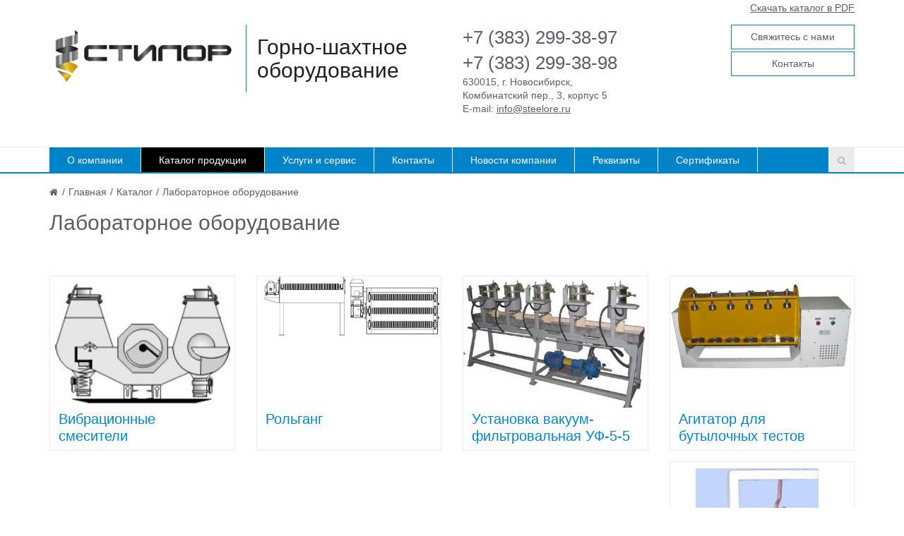

--- FILE ---
content_type: text/html; charset=windows-1251
request_url: https://steelore.ru/catalog/laboratornoe-oborudovanie/
body_size: 9785
content:
<!DOCTYPE html><html><head><title>Лабораторное оборудование</title><meta http-equiv="Content-Type" content="text/html; charset=windows-1251" />
<meta name="robots" content="index, follow" />
<meta name="keywords" content="Международная Промышленная Компания" />
<meta name="description" content="Международная Промышленная Компания" />
<link href="/bitrix/js/main/core/css/core.min.css?14610405982854" type="text/css"  rel="stylesheet" />
<link href="/bitrix/templates/monop/styles/style.css?1461139766208568" type="text/css"  data-template-style="true"  rel="stylesheet" />
<link href="/bitrix/templates/monop/styles/owl.carousel.css?146113976623557" type="text/css"  data-template-style="true"  rel="stylesheet" />
<link href="/bitrix/templates/monop/styles/jquery.fancybox.css?14611397665676" type="text/css"  data-template-style="true"  rel="stylesheet" />
<link href="/bitrix/templates/monop/styles/header.css?146113976631341" type="text/css"  data-template-style="true"  rel="stylesheet" />
<link href="/bitrix/templates/monop/styles/sidebar.css?14611397663801" type="text/css"  data-template-style="true"  rel="stylesheet" />
<link href="/bitrix/templates/monop/styles/footer.css?14611397662266" type="text/css"  data-template-style="true"  rel="stylesheet" />
<link href="/bitrix/templates/monop/styles/content.css?1461139766109486" type="text/css"  data-template-style="true"  rel="stylesheet" />
<link href="/bitrix/templates/monop/styles/color.css?14636613946985" type="text/css"  data-template-style="true"  rel="stylesheet" />
<link href="/bitrix/templates/monop/styles.css?14618045221959" type="text/css"  data-template-style="true"  rel="stylesheet" />
<script type="text/javascript">if(!window.BX)window.BX={message:function(mess){if(typeof mess=='object') for(var i in mess) BX.message[i]=mess[i]; return true;}};</script>
<script type="text/javascript">(window.BX||top.BX).message({'JS_CORE_LOADING':'Загрузка...','JS_CORE_NO_DATA':'- Нет данных -','JS_CORE_WINDOW_CLOSE':'Закрыть','JS_CORE_WINDOW_EXPAND':'Развернуть','JS_CORE_WINDOW_NARROW':'Свернуть в окно','JS_CORE_WINDOW_SAVE':'Сохранить','JS_CORE_WINDOW_CANCEL':'Отменить','JS_CORE_H':'ч','JS_CORE_M':'м','JS_CORE_S':'с','JSADM_AI_HIDE_EXTRA':'Скрыть лишние','JSADM_AI_ALL_NOTIF':'Показать все','JSADM_AUTH_REQ':'Требуется авторизация!','JS_CORE_WINDOW_AUTH':'Войти','JS_CORE_IMAGE_FULL':'Полный размер'});</script>
<script type="text/javascript">(window.BX||top.BX).message({'LANGUAGE_ID':'ru','FORMAT_DATE':'DD.MM.YYYY','FORMAT_DATETIME':'DD.MM.YYYY HH:MI:SS','COOKIE_PREFIX':'BITRIX_SM','SERVER_TZ_OFFSET':'25200','SITE_ID':'s1','USER_ID':'','SERVER_TIME':'1769200553','USER_TZ_OFFSET':'0','USER_TZ_AUTO':'Y','bitrix_sessid':'2045655ad8ebfec330630e3ea5b815b4'});</script>


<script type="text/javascript" src="/bitrix/js/redsign.devfunc/script.js?14611374101726"></script>
<script type="text/javascript" src="/bitrix/js/main/core/core.min.js?146104059669721"></script>
<script type="text/javascript" src="/bitrix/js/main/core/core_ajax.js?146104059834943"></script>
<script>var RSDevFunc_BasketEndWord_end1 = "";var RSDevFunc_BasketEndWord_end2 = "";var RSDevFunc_BasketEndWord_end3 = "";</script>
<link href="/favicon.ico" rel="shortcut icon"  type="image/x-icon" />
<meta http-equiv="X-UA-Compatible" content="IE=edge">
<meta name="viewport" content="width=device-width, initial-scale=1">
<script async type="text/javascript" src="//yastatic.net/share/share.js" charset="windows-1251"></script>
<link href="http://fonts.googleapis.com/css?family=PT+Sans:400,700|Roboto:500,300,400" rel="stylesheet" type="text/css">



<script type="text/javascript" src="/bitrix/templates/monop/js/jquery-1.11.2.min.js?146113976695931"></script>
<script type="text/javascript" src="/bitrix/templates/monop/js/bootstrap/bootstrap.min.js?146113976435452"></script>
<script type="text/javascript" src="/bitrix/templates/monop/js/owl.carousel.min.js?146113976641183"></script>
<script type="text/javascript" src="/bitrix/templates/monop/js/fancybox/jquery.fancybox.pack.js?146113976223135"></script>
<script type="text/javascript" src="/bitrix/templates/monop/js/script.js?146113976217989"></script>
<script type="text/javascript">var _ba = _ba || []; _ba.push(["aid", "a215bb26e31cc11223f52b80e30fb2aa"]); _ba.push(["host", "steelore.ru"]); (function() {var ba = document.createElement("script"); ba.type = "text/javascript"; ba.async = true;ba.src = (document.location.protocol == "https:" ? "https://" : "http://") + "bitrix.info/ba.js";var s = document.getElementsByTagName("script")[0];s.parentNode.insertBefore(ba, s);})();</script>


<script type="text/javascript">
	// some JS params
	var SITE_ID = 's1',
		SITE_DIR = '/',
		SITE_TEMPLATE_PATH = '/bitrix/templates/monop',
		BX_COOKIE_PREFIX = 'BITRIX_SM_',
		RS_MONOPOLY_COUNT_COMPARE = 0,
		RS_MONOPOLY_COUNT_FAVORITE = 0,
		RS_MONOPOLY_COUNT_BASKET = 0;
	// messages
	BX.message({
		"RSMONOPOLY_JS_REQUIRED_FIELD":"Поле обязательно для заполнения"
	});
</script></head>
<body class="">
	
	<div id="panel"></div>

	
	<div class="wrapper">
		<div class="container">
			<div class="row topline">
				<div class="col-md-12 text-right hidden-xs hidden-sm">
					<a href="/file1.pdf">Скачать каталог в PDF</a>				</div>
			</div>
		</div>

<!-- Header v1 -->    
<!-- header.no-border - стиль без бордеров -->
<!-- header.color - стиль с заливкой -->
<header class="style4 color">
    <!-- Navbar -->
    <div class="navbar navbar-default mega-menu" role="navigation">
        <div class="container">
            <!-- Brand and toggle get grouped for better mobile display -->
            <div class="navbar-header">
                <div class="row">
                    <div class="col col-md-3 col-sm-6">
                        <div class="box logo"><div class="in"><a href="http://steelore.ru/"><img width="304" alt="стилор.jpg" src="/about/licenses/nashi/logo.jpg" height="109"></a><br></div></div>
                    </div>
                    <div class="col col-md-3 hidden-xs hidden-sm vertical_blue_line">
                        <div class="box slogan roboto"><div class="in"><h1 class="roboto">Горно-шахтное оборудование</h1></div></div>
                    </div>
                    <div class="col col-md-3 col-sm-6 hidden-xs">
                        <div class="box contacts"><div class="in"><div class="phone">
 <a href="tel:83832993897">+7 (383) 299-38-97</a>&nbsp; <br>
 <a href="tel:83832993898">+7 (383) 299-38-98</a>&nbsp;&nbsp;
</div>
<div>
	 630015, г. Новосибирск, <br>
	Комбинатский пер., 3, корпус 5
</div>
<div>
	 E-mail: <a href="mailto:info@steelore.ru">info@steelore.ru</a><a href="mailto:"></a>
</div>
 <br></div></div>
                    </div>
                    <div class="col col-md-3 hidden-xs hidden-sm">
                        <div class="box buttons"><div class="in"><a class="fancyajax fancybox.ajax btn btn-default btn-group-lg" href="/forms/recall/" title="Свяжитесь с нами">Свяжитесь с нами</a><a class="btn btn-default btn-group-lg" href="/contacts/" title="Контактная информация">Контакты</a></div></div>
                    </div>
                </div>
                <div class="row">
                    <div class="col col-md-12">
                        <button type="button" class="navbar-toggle" data-toggle="collapse" data-target=".navbar-responsive-collapse">
                            <span class="full-width-menu">Меню</span>
                            <span class="icon-toggle">
                                <span class="icon-bar"></span>
                                <span class="icon-bar"></span>
                                <span class="icon-bar"></span>
                            </span>    
                        </button>
                    </div>
                </div>
            </div>
        </div>

        <div class="clearfix"></div>

        <!-- Collect the nav links, forms, and other content for toggling -->
        <div class="collapse navbar-collapse navbar-responsive-collapse">
            <div class="container">

<ul class="nav navbar-nav list-unstyled main-menu-nav" style="overflow: hidden;"><li class="dropdown other invisible"><a href="#">...</a><ul class="dropdown-menu list-unstyled dropdown-menu-right"></ul></li><li class="dropdown lvl1 " id="element0"><a href="/about/" class="dropdown-toggle" data-toggle="dropdown">О компании<span class="hidden-md hidden-lg"><i></i></span></a><ul class="dropdown-menu list-unstyled"><li class=""><a href="/about/history/">История</a><li class=""><a href="/about/partners/">Партнеры</a><li class=""><a href="/about/vacancies/">Вакансии</a><li class=""><a href="/about/reviews/">Отзывы</a><li class="dropdown-submenu "><a href="/about/press_center/">Пресс-центр<span class="hidden-md hidden-lg"><i></i></span></a><ul class="dropdown-menu list-unstyled"><li class=""><a href="/about/press_center/press_about/">Пресса о нас</a><li class=""><a href="/about/press_center/news/">Новости</a><li class=""><a href="/about/press_center/subscribe/">Подписаться</a></li></ul><li class=""><a href="">Сертификаты</a></li></ul><li class="dropdown lvl1 active" id="element10"><a href="/catalog/" class="dropdown-toggle" data-toggle="dropdown">Каталог продукции<span class="hidden-md hidden-lg"><i></i></span></a><ul class="dropdown-menu list-unstyled"><li class="dropdown-submenu "><a href="/catalog/burovoy-instrument/">Буровой инструмент<span class="hidden-md hidden-lg"><i></i></span></a><ul class="dropdown-menu list-unstyled"><li class="dropdown-submenu "><a href="/catalog/avariyno-spasatelnyy-instrument/">Аварийно-спасательный инструмент<span class="hidden-md hidden-lg"><i></i></span></a><ul class="dropdown-menu list-unstyled"><li class=""><a href="/catalog/voronki/">Воронки</a><li class=""><a href="/catalog/kolokola-lovilnye/">Колокола ловильные</a><li class=""><a href="/catalog/metchiki-lovilnye/">Метчики ловильные</a><li class=""><a href="/catalog/shnekolovki/">Шнеколовки</a></li></ul><li class=""><a href="/catalog/burenie-s-odnovremennoy-obsadkoy/">Бурение с одновременной обсадкой</a><li class="dropdown-submenu "><a href="/catalog/vspomogatelnyy-burovoy-instrument/">Вспомогательный буровой инструмент<span class="hidden-md hidden-lg"><i></i></span></a><ul class="dropdown-menu list-unstyled"><li class=""><a href="/catalog/vilki-podkladnye/">Вилки подкладные</a><li class=""><a href="/catalog/klyuchi/">Ключи</a><li class=""><a href="/catalog/perekhodniki-perevodniki/">Переходники/переводники</a><li class=""><a href="/catalog/khomuty/">Хомуты</a></li></ul><li class="dropdown-submenu "><a href="/catalog/kolonkovoe-burenie/">Колонковое бурение<span class="hidden-md hidden-lg"><i></i></span></a><ul class="dropdown-menu list-unstyled"><li class=""><a href="/catalog/kernorvateli/">Кернорватели</a><li class=""><a href="/catalog/kolonkovye-truby/">Колонковые трубы</a><li class=""><a href="/catalog/koronki-tverdosplavnye/">Коронки твердосплавные</a><li class=""><a href="/catalog/nippeli-kolonkovye/">Ниппели колонковые</a><li class=""><a href="/catalog/truby-burilnye/">Трубы бурильные</a><li class=""><a href="/catalog/ustroystva-dlya-podema-i-izvlecheniya-kerna/">Устройства для подъема и извлечения керна</a></li></ul><li class="dropdown-submenu "><a href="/catalog/pnevmoudarnoe-burenie/">Пневмоударное бурение<span class="hidden-md hidden-lg"><i></i></span></a><ul class="dropdown-menu list-unstyled"><li class=""><a href="/catalog/boyki-dlya-pnevmoudarnikov/">Бойки для пневмоударников</a><li class=""><a href="/catalog/koronki-pnevmoudarnye/">Буровые коронки</a><li class=""><a href="/catalog/obratnye-klapany-dlya-pnevmoudarnikov/">Обратные клапаны для пневмоударников</a><li class=""><a href="/catalog/perekhodniki-dlya-pnevmoudarnikov/">Переходники для пневмоударников</a><li class=""><a href="/catalog/pnevmoperforatory/">Пневмоперфораторы</a><li class=""><a href="/catalog/pnevmoudarniki/">Пневмоударники</a><li class=""><a href="/catalog/podderzhki-i-koronki-dlya-pnevmoperforatorov/">Поддержки и коронки для пневмоперфораторов</a><li class=""><a href="/catalog/rasshiriteli/">Расширители</a><li class=""><a href="/catalog/shtangi-burovye/">Штанги буровые</a></li></ul><li class="dropdown-submenu "><a href="/catalog/udarno-kanatnoe-burenie/">Ударно-канатное бурение<span class="hidden-md hidden-lg"><i></i></span></a><ul class="dropdown-menu list-unstyled"><li class=""><a href="/catalog/vspomogatelnyy-instrument/">Вспомогательный инструмент</a><li class=""><a href="/catalog/gruntonosy/">Грунтоносы</a><li class=""><a href="/catalog/zhelonki-s-ploskim-klapanom/">Желонки с плоским клапаном</a><li class=""><a href="/catalog/zondy-dlya-vibrobureniya/">Зонды для вибробурения</a><li class=""><a href="/catalog/kernootborniki/">Керноотборники</a><li class=""><a href="/catalog/patrony-udarnye/">Патроны ударные</a><li class=""><a href="/catalog/stakany-zabivnye-bez-klapana/">Стаканы забивные</a><li class=""><a href="/catalog/shtangi-udarnye/">Штанги ударные</a></li></ul><li class="dropdown-submenu "><a href="/catalog/sharoshechnoe-burenie/">Шарошечное бурение<span class="hidden-md hidden-lg"><i></i></span></a><ul class="dropdown-menu list-unstyled"><li class=""><a href="/catalog/bashmak-frezernyy/">Башмак фрезерный</a><li class=""><a href="/catalog/dolota-sharoshechnye/">Долота шарошечные</a><li class=""><a href="/catalog/pikobury/">Пикобуры</a><li class=""><a href="/catalog/probka-opuska/">Пробка опуска</a></li></ul></li></ul><li class=""><a href="/catalog/raskhodnye-materialy-dlya-shakht-i-rudnikov/">Вентиляционное оборудование</a><li class=""><a href="/catalog/gorno-shakhtnoe-oborudovanie/">Горно-шахтное оборудование</a><li class=""><a href="/catalog/gornospasatelnoe-oborudovanie/">Горноспасательное оборудование</a><li class="dropdown-submenu "><a href="/catalog/drobilnoe-oborudovanie/">Дробильное оборудование<span class="hidden-md hidden-lg"><i></i></span></a><ul class="dropdown-menu list-unstyled"><li class=""><a href="/catalog/drobilka-valkovaya-laboratornaya-dvg-200x125/">Дробилка валковая ДВГ 200x125</a><li class=""><a href="/catalog/drobilka-valkovaya-dvukhprivodnaya-dvg-2-200x125/">Дробилка валковая двухприводная ДВГ 2 200x125</a><li class=""><a href="/catalog/drobilka-shlakovaya-trekhvalkovaya-dsh3-3kh250kh320/">Дробилка шлаковая трехвалковая ДШ3 3х250х320</a><li class=""><a href="/catalog/drobilka-shchekovaya-dshch-160kh250-dlshch-80kh150/">Дробилка щековая ДЩ 160х250, ДЛЩ 80х150</a><li class=""><a href="/catalog/drobilno-pomolnyy-kompleks/">Дробильно-помольный комплекс</a><li class=""><a href="/catalog/istirateli-diskovye-ida-175-ida-250/">Истиратели дисковые ИДА-175, ИДА-250</a><li class=""><a href="/catalog/melnitsa-vibratsionnaya-vmr-25s-vm-60nm/">Мельница вибрационная ВМР-25С, ВМ-60НМ</a><li class=""><a href="/catalog/melnitsa-vibratsionnaya-laboratornaya-mvg-2/">Мельница вибрационная лабораторная МВГ-2</a><li class=""><a href="/catalog/melnitsa-sharovaya-mshl-250kh100/">Мельница шаровая  МШЛ 250х100</a><li class=""><a href="/catalog/stend-vibratsionnyy-universalnyy-svu-2m/">Стенд вибрационный универсальный СВУ-2М</a></li></ul><li class=""><a href="/catalog/zapasnye-chasti-i-uzly-drobilnogo-oborudovaniya/">Запчасти и литье к дробилкам</a><li class=""><a href="/catalog/kernovye-yashchiki/">Керновые ящики</a><li class="dropdown-submenu "><a href="/catalog/konveyernoe-oborudovanie/">Конвейерное оборудование<span class="hidden-md hidden-lg"><i></i></span></a><ul class="dropdown-menu list-unstyled"><li class=""><a href="/catalog/barabany/">Барабаны</a><li class=""><a href="/catalog/konveyernye-lenty/">Конвейерные ленты</a><li class=""><a href="/catalog/roliki-konveyernye/">Ролики конвейерные</a><li class=""><a href="/catalog/rolikovye-girlyandy/">Роликовые гирлянды</a><li class=""><a href="/catalog/rolikoopory/">Роликоопоры</a></li></ul><li class="dropdown-submenu active"><a href="/catalog/laboratornoe-oborudovanie/">Лабораторное оборудование<span class="hidden-md hidden-lg"><i></i></span></a><ul class="dropdown-menu list-unstyled"><li class=""><a href="/catalog/vibratsionnye-smesiteli-periodicheskogo-deystviya-vsm-2/"> Вибрационные смесители периодического действия ВСМ 2</a><li class=""><a href="/catalog/rolgang/"> Рольганг</a><li class=""><a href="/catalog/ustanovka-vakuum-filtrovalnaya-uf-5-5-/"> Установка вакуум-фильтровальная УФ-5-5 </a><li class=""><a href="/catalog/agitator-dlya-butylochnykh-testov/">Агитатор для бутылочных тестов</a><li class=""><a href="/catalog/analizator-sitovyy-vibratsionnyy-mokryy-asv-m-200/">Анализатор ситовый вибрационный мокрый АСВ М-200</a><li class=""><a href="/catalog/analizatory-sitovye-vibratsionnye-slv-200-1-slv-200-11/">Анализаторы ситовые вибрационные СЛВ 200-1, СЛВ 200-11</a><li class=""><a href="/catalog/grokhot-laboratornyy-sito-vibratsionnoe-gl-0-5kh1-sv-0-8kh1-5/">Грохот лабораторный (сито вибрационное) ГЛ-0,5х1, СВ-0,8х1,5</a><li class=""><a href="/catalog/delitel-prob-zhelobchatyy-dzh-6-10-20-30-50/">Делитель проб желобчатый ДЖ-6,10, 20, 30, 50</a><li class=""><a href="/catalog/delitel-prob-periodicheskogo-deystviya-d-1kh4-80/">Делитель проб периодического действия Д-1х4-80</a><li class=""><a href="/catalog/melnitsa-na-rolgange/">Мельница на рольганге</a><li class=""><a href="/catalog/ustanovka-vakuum-sushilnaya-uvsm-1-5-uvsm-1-2/">Установка вакуум-сушильная УВСМ 1-5, 1-2</a><li class=""><a href="/catalog/flotomashina-fl-237-fl-240/">Флотомашина ФЛ-237, ФЛ-240</a></li></ul><li class=""><a href="/catalog/liteynaya-produktsiya/">Литейная продукция</a><li class=""><a href="/catalog/raskhodnye-materialy-dlya-geologorazvedki/">Материалы для геологоразведки</a><li class=""><a href="/catalog/pitatel-plastinchatyy-pp/">Питатель пластинчатый ПП</a><li class="dropdown-submenu "><a href="/catalog/pribory-vzryvnogo-dela/">Приборы взрывного дела<span class="hidden-md hidden-lg"><i></i></span></a><ul class="dropdown-menu list-unstyled"><li class=""><a href="/catalog/zaryadchiki-portsionnye/">Зарядчики порционные</a><li class=""><a href="/catalog/mashiny-smesitelno-zaryadnye-ulba/">Машины смесительно-зарядные &quot;Ульба&quot;</a><li class=""><a href="/catalog/pribory-initsiirovaniya-vzryvov/">Приборы инициирования взрывов</a><li class=""><a href="/catalog/pribory-kontrolya-vzryvov/">Приборы контроля взрывов</a></li></ul><li class=""><a href="/catalog/nasosy/">Производственные насосы</a><li class=""><a href="/catalog/proizvodstvo-pruzhin/">Производство пружин</a><li class=""><a href="/catalog/promyshlennaya-apparatura/">Промышленная аппаратура</a><li class="dropdown-submenu "><a href="/catalog/promyshlennoe-oborudovanie/">Промышленное оборудование<span class="hidden-md hidden-lg"><i></i></span></a><ul class="dropdown-menu list-unstyled"><li class=""><a href="/catalog/-grokhot-8-valkovyy/">  Грохот 8-валковый</a><li class=""><a href="/catalog/klassifikator-spiralnyy-1ksp-7-5/"> Классификатор спиральный 1КСП-7,5</a><li class=""><a href="/catalog/ploshchadka-kachayushchayasya-pk-150-75p-pk-250-75p/"> Площадка качающаяся ПК-150-75П, ПК-250-75П</a><li class=""><a href="/catalog/smesitel-s-50-pyanaya-bochka/"> Смеситель С-50 &quot;Пьяная бочка&quot;</a><li class=""><a href="/catalog/baraban-okomkovatel-aglobaraban/">Барабан-окомкователь (аглобарабан)</a><li class=""><a href="/catalog/vibratsionnye-smesiteli-nepreryvnogo-deystviya-vsm-2kh30-vsm-2kh60-vsml-2kh100-vsm-2kh160/">Вибрационные смесители непрерывного действия ВСМ 2х30, ВСМ 2Х60, ВСМЛ 2х100, ВСМ 2х160</a><li class=""><a href="/catalog/vibratsionnyy-bunker-pitatel-vertikalnyy-vpv-100m-vpv-100p-vpv-20-2-vpv-20m/">Вибрационный бункер-питатель вертикальный ВПВ-100М, ВПВ-100П, ВПВ-20-2, ВПВ 20М</a><li class=""><a href="/catalog/vibratsionnyy-bunker-pitatel-gorizontalnyy-vpg-15/">Вибрационный бункер-питатель горизонтальный ВПГ-15</a><li class=""><a href="/catalog/vibratsionnyy-bunker-pitatel-gorizontalnyy-vpg-150/">Вибрационный бункер-питатель горизонтальный ВПГ-150</a><li class=""><a href="/catalog/vibropitatel-dlya-vypuska-i-pogruzki-rudy-iz-kapitalnykh-rudospuskov/">Вибропитатель (для выпуска и погрузки руды из капитальных рудоспусков) ПВУ-3-1,2, ПВУ-4-1,6</a><li class=""><a href="/catalog/greyfer-motornyy/">Грейфер моторный</a><li class=""><a href="/catalog/delitel-probootbornik-nepreryvnogo-deystviya/">Делитель (пробоотборник) непрерывного действия</a><li class=""><a href="/catalog/zaryadchik-ezhektornyy-dlya-zaryadki-gorizontalnykh-i-vertikalnykh-skvazhin/">Зарядчик эжекторный (для зарядки горизонтальных и вертикальных скважин)</a><li class=""><a href="/catalog/izvestegasilka-ig-12/">Известегасилка ИГ-12</a><li class=""><a href="/catalog/markirator-kapsyuley-detonatorov/">Маркиратор капсюлей-детонаторов</a><li class=""><a href="/catalog/melnitsa-sharovaya-900x900/">Мельница шаровая 900x900</a><li class=""><a href="/catalog/pitatel-ugolnoy-pyli-ppl-3-5/">Питатель угольной пыли ППЛ-3,5</a><li class=""><a href="/catalog/pitatel-shnekovyy-s-chastotnym-privodom-psh-200/">Питатель шнековый с частотным приводом ПШ-200</a><li class=""><a href="/catalog/pnevmaticheskaya-dempfernaya-platforma/">Пневматическая демпферная платформа</a><li class=""><a href="/catalog/podvesnoy-samorazgruzhayushchiysya-elektromagnit/">Подвесной саморазгружающийся электромагнит</a><li class=""><a href="/catalog/probootbornik-poperechnyy-pp-500-650-800-1000-1200/">Пробоотборник поперечный ПП-500, 650, 800, 1000, 1200</a><li class=""><a href="/catalog/probootbornik-pulpovoy-mekhanicheskiy-prp-3/">Пробоотборник пульповой механический ПРП-3</a><li class=""><a href="/catalog/probootbornik-pulpovoy-pnevmaticheskiy-prp-2/">Пробоотборник пульповой пневматический ПРП-2</a><li class=""><a href="/catalog/prokalochnaya-pech-regeneratsii-sorbenta/">Прокалочная печь регенерации сорбента</a><li class=""><a href="/catalog/prokalochnaya-pech-regeneratsii-sorbenta-elektricheskaya/">Прокалочная печь регенерации сорбента электрическая</a><li class=""><a href="/catalog/silos-tsementa/">Силос цемента</a><li class=""><a href="/catalog/smesitel-dvukhvalnyy-sm-2-20-sm-2-40m/">Смеситель двухвальный СМ-2-20, СМ-2-40М</a><li class=""><a href="/catalog/shtabeleukladchik-tsinka/">Штабелеукладчик цинка</a></li></ul><li class=""><a href="/catalog/promyshlennoe-oborudovanie-inostrannogo-proizvodtva/">Промышленное оборудование</a><li class=""><a href="/catalog/raskhodnye-materialy-dlya-vzryvnykh-rabot/">Расходные материалы для взрывных работ</a><li class=""><a href="/catalog/tyazhelyy-mekhanizirovannyy-most-tmm-3/">Тяжелый механизированный мост ТММ-3</a><li class=""><a href="/catalog/futerovka/">Футеровка</a><li class="dropdown-submenu "><a href="/catalog/elektricheskie-mashiny-postoyannogo-toka/">Электрические машины постоянного тока<span class="hidden-md hidden-lg"><i></i></span></a><ul class="dropdown-menu list-unstyled"><li class=""><a href="/catalog/kranovo-metallurgicheskie-dvigateli/">Краново-металлургические двиг.</a><li class=""><a href="/catalog/el-mashiny-dlya-zh-d-transporta/">Эл. машины для ж/д транспорта</a><li class=""><a href="/catalog/el-mashiny-morskogo-ispolneniya/">Эл. машины морского исполнения</a><li class=""><a href="/catalog/elektricheskie-mashiny-obshchepromyshlennogo-i-spetsialnogo-naznacheniya/">Эл. машины общепром. и спец назначения</a><li class=""><a href="/catalog/elektrodvigateli-rudnichnye-tyagovye/">Электродвигатели  рудничные тяговые</a></li></ul></li></ul><li class="dropdown lvl1 " id="element139"><a href="/services/" class="dropdown-toggle" data-toggle="dropdown">Услуги и сервис<span class="hidden-md hidden-lg"><i></i></span></a><ul class="dropdown-menu list-unstyled"><li class=""><a href="/services/dostavka">Доставка</a></li></ul><li class="dropdown lvl1 " id="element141"><a href="/contacts/" class="dropdown-toggle" data-toggle="dropdown">Контакты<span class="hidden-md hidden-lg"><i></i></span></a><ul class="dropdown-menu list-unstyled"><li class=""><a href="/contacts/?">Контактная информация</a><li class=""><a href="/contacts/rekvizity/">Реквизиты</a></li></ul><li class="dropdown lvl1 " id="element144"><a href="/about/press_center/news/index.php" class="dropdown-toggle" data-toggle="dropdown">Новости компании</a><li class="dropdown lvl1 " id="element145"><a href="/contacts/rekvizity/index.php" class="dropdown-toggle" data-toggle="dropdown">Реквизиты</a><li class="dropdown lvl1 " id="element146"><a href="/Сертификаты/index.php" class="dropdown-toggle" data-toggle="dropdown">Сертификаты</a></ul>
<!-- Search Block -->
<!-- Search Block --><ul class="nav navbar-nav navbar-border-bottom navbar-right list-unstyled hidden-xs hidden-sm"><li><i class="search fa search-btn lupa"></i><div class="search-open"><form action="/search/"><div class="input-group animated fadeInDown"><input type="text" name="q" class="form-control" placeholder="Поиск"><span class="input-group-btn"><button class="btn btn-primary" name="s" type="submit">Искать</button></span></div></form></div></li></ul><!-- End Search Block --><!-- End Search Block -->

            </div><!--/end container-->
        </div><!--/navbar-collapse-->
    </div>            
    <!-- End Navbar -->
</header>
<!-- End Header v1-->    

<!-- container --><div class="container">

<div class="row  notmain">
<div class="col col-md-9 col-md-push-3 maincontent">


<div class="js-brcrtitle">
<ul id="breadcrumbs" class="list-unstyled clearfix" itemscope itemtype="http://schema.org/BreadcrumbList"><li class="main" itemscope itemprop="itemListElement" itemtype="http://schema.org/ListItem"><a itemprop="item" href="/"><i title="" itemprop="name"></i></a></li><li><span>/</span></li><li itemscope itemprop="itemListElement" itemtype="http://schema.org/ListItem"><a itemprop="item" href="/" title="Главная"><span itemprop="name">Главная</span></a></li><li> / </li><li itemscope itemprop="itemListElement" itemtype="http://schema.org/ListItem"><a itemprop="item" href="/catalog/" title="Каталог"><span itemprop="name">Каталог</span></a></li><li> / </li><li itemscope itemprop="itemListElement" itemtype="http://schema.org/ListItem"><span itemprop="name">Лабораторное оборудование</span></li></ul></div>
<div class="js-ttl">
<div class="page-header"><h1>Лабораторное оборудование</h1></div>
</div>
<div class="sidebar-menu visible-xs visible-sm">
                </div>
<style>
.gallery .item .image{
height:192px;}
</style>
<div class="row"><div class="col col-md-12"><div class="row gallery"><div class="item col col-sm-6 col-md-4 col-lg-3" id="bx_1847241719_207"><div class="row"><div class="col col-md-12"><a class="clearfix" href="/catalog/vibratsionnye-smesiteli-periodicheskogo-deystviya-vsm-2/"><div class="row image"><div class="col col-md-12"><img u="image" border="0" src="/upload/iblock/91b/91b08472456ae11a28568d5241936a22.jpg" alt=" Вибрационные смесители периодического действия ВСМ 2" title=" Вибрационные смесители периодического действия ВСМ 2" /></div></div><div class="row"><div class="col col-md-12 info"><div class="data"><div class="name aprimary"> Вибрационные смесители периодического действия ВСМ 2</div></div></div></div></a></div></div></div><div class="item col col-sm-6 col-md-4 col-lg-3" id="bx_1847241719_210"><div class="row"><div class="col col-md-12"><a class="clearfix" href="/catalog/rolgang/"><div class="row image"><div class="col col-md-12"><img u="image" border="0" src="/upload/iblock/41b/41bc7f8603499ad8be9c73779db3b386.jpg" alt=" Рольганг" title=" Рольганг" /></div></div><div class="row"><div class="col col-md-12 info"><div class="data"><div class="name aprimary"> Рольганг</div></div></div></div></a></div></div></div><div class="item col col-sm-6 col-md-4 col-lg-3" id="bx_1847241719_201"><div class="row"><div class="col col-md-12"><a class="clearfix" href="/catalog/ustanovka-vakuum-filtrovalnaya-uf-5-5-/"><div class="row image"><div class="col col-md-12"><img u="image" border="0" src="/upload/iblock/b20/b20ed693eaa83d530ad7c1bea00066ef.jpg" alt=" Установка вакуум-фильтровальная УФ-5-5 " title=" Установка вакуум-фильтровальная УФ-5-5 " /></div></div><div class="row"><div class="col col-md-12 info"><div class="data"><div class="name aprimary"> Установка вакуум-фильтровальная УФ-5-5 </div></div></div></div></a></div></div></div><div class="item col col-sm-6 col-md-4 col-lg-3" id="bx_1847241719_209"><div class="row"><div class="col col-md-12"><a class="clearfix" href="/catalog/agitator-dlya-butylochnykh-testov/"><div class="row image"><div class="col col-md-12"><img u="image" border="0" src="/upload/iblock/a8a/a8ae2e289ffd160f1655f557b9b6b6e4.jpg" alt="Агитатор для бутылочных тестов" title="Агитатор для бутылочных тестов" /></div></div><div class="row"><div class="col col-md-12 info"><div class="data"><div class="name aprimary">Агитатор для бутылочных тестов</div></div></div></div></a></div></div></div><div class="item col col-sm-6 col-md-4 col-lg-3" id="bx_1847241719_208"><div class="row"><div class="col col-md-12"><a class="clearfix" href="/catalog/analizator-sitovyy-vibratsionnyy-mokryy-asv-m-200/"><div class="row image"><div class="col col-md-12"><img u="image" border="0" src="/upload/iblock/bc5/bc51b66bdb387d5bfa8c776042924ed0.jpg" alt="Анализатор ситовый вибрационный мокрый АСВ М-200" title="Анализатор ситовый вибрационный мокрый АСВ М-200" /></div></div><div class="row"><div class="col col-md-12 info"><div class="data"><div class="name aprimary">Анализатор ситовый вибрационный мокрый АСВ М-200</div></div></div></div></a></div></div></div><div class="item col col-sm-6 col-md-4 col-lg-3" id="bx_1847241719_203"><div class="row"><div class="col col-md-12"><a class="clearfix" href="/catalog/analizatory-sitovye-vibratsionnye-slv-200-1-slv-200-11/"><div class="row image"><div class="col col-md-12"><img u="image" border="0" src="/upload/iblock/9db/9dbf1df8983e6e82d8b05226c5257ca4.jpg" alt="Анализаторы ситовые вибрационные СЛВ 200-1, СЛВ 200-11" title="Анализаторы ситовые вибрационные СЛВ 200-1, СЛВ 200-11" /></div></div><div class="row"><div class="col col-md-12 info"><div class="data"><div class="name aprimary">Анализаторы ситовые вибрационные СЛВ 200-1, СЛВ 200-11</div></div></div></div></a></div></div></div><div class="item col col-sm-6 col-md-4 col-lg-3" id="bx_1847241719_204"><div class="row"><div class="col col-md-12"><a class="clearfix" href="/catalog/grokhot-laboratornyy-sito-vibratsionnoe-gl-0-5kh1-sv-0-8kh1-5/"><div class="row image"><div class="col col-md-12"><img u="image" border="0" src="/upload/iblock/90a/90ab8114ab24f5cc46deff35a6b6d583.jpg" alt="Грохот лабораторный (сито вибрационное) ГЛ-0,5х1, СВ-0,8х1,5" title="Грохот лабораторный (сито вибрационное) ГЛ-0,5х1, СВ-0,8х1,5" /></div></div><div class="row"><div class="col col-md-12 info"><div class="data"><div class="name aprimary">Грохот лабораторный (сито вибрационное) ГЛ-0,5х1, СВ-0,8х1,5</div></div></div></div></a></div></div></div><div class="item col col-sm-6 col-md-4 col-lg-3" id="bx_1847241719_205"><div class="row"><div class="col col-md-12"><a class="clearfix" href="/catalog/delitel-prob-zhelobchatyy-dzh-6-10-20-30-50/"><div class="row image"><div class="col col-md-12"><img u="image" border="0" src="/upload/iblock/b07/b0797d9448cbcf33ba1455dc330f28e5.jpg" alt="Делитель проб желобчатый ДЖ-6,10, 20, 30, 50" title="Делитель проб желобчатый ДЖ-6,10, 20, 30, 50" /></div></div><div class="row"><div class="col col-md-12 info"><div class="data"><div class="name aprimary">Делитель проб желобчатый ДЖ-6,10, 20, 30, 50</div></div></div></div></a></div></div></div><div class="item col col-sm-6 col-md-4 col-lg-3" id="bx_1847241719_206"><div class="row"><div class="col col-md-12"><a class="clearfix" href="/catalog/delitel-prob-periodicheskogo-deystviya-d-1kh4-80/"><div class="row image"><div class="col col-md-12"><img u="image" border="0" src="/upload/iblock/a5e/a5e5470c4f4096f6df804a437290d1d5.jpg" alt="Делитель проб периодического действия Д-1х4-80" title="Делитель проб периодического действия Д-1х4-80" /></div></div><div class="row"><div class="col col-md-12 info"><div class="data"><div class="name aprimary">Делитель проб периодического действия Д-1х4-80</div></div></div></div></a></div></div></div><div class="item col col-sm-6 col-md-4 col-lg-3" id="bx_1847241719_211"><div class="row"><div class="col col-md-12"><a class="clearfix" href="/catalog/melnitsa-na-rolgange/"><div class="row image"><div class="col col-md-12"><img u="image" border="0" src="/upload/iblock/c37/c3711ee369e2d4767e80c6f93f316718.jpg" alt="Мельница на рольганге" title="Мельница на рольганге" /></div></div><div class="row"><div class="col col-md-12 info"><div class="data"><div class="name aprimary">Мельница на рольганге</div></div></div></div></a></div></div></div><div class="item col col-sm-6 col-md-4 col-lg-3" id="bx_1847241719_202"><div class="row"><div class="col col-md-12"><a class="clearfix" href="/catalog/ustanovka-vakuum-sushilnaya-uvsm-1-5-uvsm-1-2/"><div class="row image"><div class="col col-md-12"><img u="image" border="0" src="/upload/iblock/bab/bab29f672991bf6c3192da97f4726256.jpg" alt="Установка вакуум-сушильная УВСМ 1-5, 1-2" title="Установка вакуум-сушильная УВСМ 1-5, 1-2" /></div></div><div class="row"><div class="col col-md-12 info"><div class="data"><div class="name aprimary">Установка вакуум-сушильная УВСМ 1-5, 1-2</div></div></div></div></a></div></div></div><div class="item col col-sm-6 col-md-4 col-lg-3" id="bx_1847241719_200"><div class="row"><div class="col col-md-12"><a class="clearfix" href="/catalog/flotomashina-fl-237-fl-240/"><div class="row image"><div class="col col-md-12"><img u="image" border="0" src="/upload/iblock/6f3/6f3ba64d2fc28775be91eb376ceae2d4.jpg" alt="Флотомашина ФЛ-237, ФЛ-240" title="Флотомашина ФЛ-237, ФЛ-240" /></div></div><div class="row"><div class="col col-md-12 info"><div class="data"><div class="name aprimary">Флотомашина ФЛ-237, ФЛ-240</div></div></div></div></a></div></div></div></div></div><div class="col col-md-12 sectiondescription"></div></div><script>$('.maincontent').removeClass('col-md-9 col-md-push-3').addClass('col-md-12');</script>

				</div><!-- /col -->
			</div><!-- /row -->

		</div><!-- /container -->

		<footer>
			<div class="container">
				<div class="row">
					<div class="col col-md-3">
						<div class="footer_logo_wrap logo"><a href="http://steelore.ru/"><img width="134" alt="стилор.jpg" src="/upload/medialibrary/dd5/dd5911aea72aafc7eb2aaa9132fdd295.jpg" height="48" align="middle"></a><br></div>
						<h6><span style="color: #262626;">Горно-шахтное оборудование</span></h6>					</div>
					<div class="col col-md-3">
						<div class="box contacts"><div class="in roboto"><div class="phone">
 <a href="tel:83832993897">+7 (383) 299-38-97</a>&nbsp; <br>
 <a href="tel:83832993898">+7 (383) 299-38-98</a>&nbsp;&nbsp;
</div>
<div>
	 630015, г. Новосибирск, <br>
	Комбинатский пер., 3, корпус 5
</div>
<div>
	 E-mail: <a href="mailto:info@steelore.ru">info@steelore.ru</a><a href="mailto:"></a>
</div>
 <br></div></div>
					</div>
					<div class="col col-md-3">
						<div class="other_buttons_wrap"><a class="fancyajax fancybox.ajax btn btn-default" href="/forms/recall/" title="Свяжитесь с нами">Свяжитесь с нами</a>
<a class="btn btn-default" href="/contacts/" title="Контактная информация">Контакты</a>
<a href="/file.pdf" class="pdf_download">Скачать каталог в PDF</a></div>
					</div>
					<div class="col col-md-3">


<div class="social_icons">
	<a href="javascrip:void(0)"><img src="/include/footer/images/icon_rss.png"></a>
	<a href="javascrip:void(0)"><img src="/include/footer/images/icon_facebook.png"></a>
	<a href="javascrip:void(0)"><img src="/include/footer/images/icon_twitter.png"></a>
	<a href="javascrip:void(0)"><img src="/include/footer/images/icon_googleplus.png"></a>
	<a href="javascrip:void(0)"><img src="/include/footer/images/icon_pinterest.png"></a>
	<a href="javascrip:void(0)"><img src="/include/footer/images/icon_linkedin.png"></a>
	<a href="javascrip:void(0)"><img src="/include/footer/images/icon_vimeo.png"></a>
</div>
					</div>
				</div>
			</div>
		</footer>
		<div class="footer_copyright">
			<div class="container">
				<div class="row">
					<div class="col col-lg-6 col-md-8"><span class="all_rights">&copy; Все права защищены. Информация сайта защищена <a class="aprimary" href="#">законом</a> об авторских правах.</span></div>
					<div class="col col-lg-3 col-md-4 alright"><span id="bx-composite-banner"></span></div>
					<div class="col col-lg-3 col-md-12 alright"><span class="alfa_title">Обслуживание сайта - <a class="aprimary" href="http://iconsystems.ru/" target="_blank" rel="nofollow">Айкон</a></span></div>
				</div>
			</div>
		</div>

	</div><!-- wrapper -->



<div id="fixedcomparelist">

</div>

</body>
</html>

--- FILE ---
content_type: text/css
request_url: https://steelore.ru/bitrix/templates/monop/styles/content.css?1461139766109486
body_size: 14599
content:
/* line 10, ../sass/bootstrap/_grid.scss */
.container, .mainbanners.mainbanners--wide .owl-carousel .owl-nav, .mainbanners.mainbanners--wide .mainbanners_info-container, .mainbanners.mainbanners--wide .mainbanners_item.product, .mainbanners.mainbanners--center {
  margin-right: auto;
  margin-left: auto;
  padding-left: 15px;
  padding-right: 15px;
}
/* line 14, ../sass/bootstrap/mixins/_clearfix.scss */
.container:before, .mainbanners.mainbanners--wide .owl-carousel .owl-nav:before, .mainbanners.mainbanners--wide .mainbanners_info-container:before, .mainbanners.mainbanners--wide .mainbanners_item.product:before, .mainbanners.mainbanners--center:before, .container:after, .mainbanners.mainbanners--wide .owl-carousel .owl-nav:after, .mainbanners.mainbanners--wide .mainbanners_info-container:after, .mainbanners.mainbanners--wide .mainbanners_item.product:after, .mainbanners.mainbanners--center:after {
  content: " ";
  display: table;
}
/* line 19, ../sass/bootstrap/mixins/_clearfix.scss */
.container:after, .mainbanners.mainbanners--wide .owl-carousel .owl-nav:after, .mainbanners.mainbanners--wide .mainbanners_info-container:after, .mainbanners.mainbanners--wide .mainbanners_item.product:after, .mainbanners.mainbanners--center:after {
  clear: both;
}
@media (min-width: 768px) {
  /* line 10, ../sass/bootstrap/_grid.scss */
  .container, .mainbanners.mainbanners--wide .owl-carousel .owl-nav, .mainbanners.mainbanners--wide .mainbanners_info-container, .mainbanners.mainbanners--wide .mainbanners_item.product, .mainbanners.mainbanners--center {
    width: 750px;
  }
}
@media (min-width: 992px) {
  /* line 10, ../sass/bootstrap/_grid.scss */
  .container, .mainbanners.mainbanners--wide .owl-carousel .owl-nav, .mainbanners.mainbanners--wide .mainbanners_info-container, .mainbanners.mainbanners--wide .mainbanners_item.product, .mainbanners.mainbanners--center {
    width: 970px;
  }
}
@media (min-width: 1200px) {
  /* line 10, ../sass/bootstrap/_grid.scss */
  .container, .mainbanners.mainbanners--wide .owl-carousel .owl-nav, .mainbanners.mainbanners--wide .mainbanners_info-container, .mainbanners.mainbanners--wide .mainbanners_item.product, .mainbanners.mainbanners--center {
    width: 1170px;
  }
}

/* line 30, ../sass/bootstrap/_grid.scss */
.container-fluid {
  margin-right: auto;
  margin-left: auto;
  padding-left: 15px;
  padding-right: 15px;
}
/* line 14, ../sass/bootstrap/mixins/_clearfix.scss */
.container-fluid:before, .container-fluid:after {
  content: " ";
  display: table;
}
/* line 19, ../sass/bootstrap/mixins/_clearfix.scss */
.container-fluid:after {
  clear: both;
}

/* line 39, ../sass/bootstrap/_grid.scss */
.row {
  margin-left: -15px;
  margin-right: -15px;
}
/* line 14, ../sass/bootstrap/mixins/_clearfix.scss */
.row:before, .row:after {
  content: " ";
  display: table;
}
/* line 19, ../sass/bootstrap/mixins/_clearfix.scss */
.row:after {
  clear: both;
}

/* line 11, ../sass/bootstrap/mixins/_grid-framework.scss */
.col-xs-1, .col-sm-1, .col-md-1, .col-lg-1, .col-xs-2, .col-sm-2, .col-md-2, .col-lg-2, .col-xs-3, .col-sm-3, .col-md-3, .col-lg-3, .col-xs-4, .col-sm-4, .col-md-4, .col-lg-4, .col-xs-5, .col-sm-5, .col-md-5, .col-lg-5, .col-xs-6, .col-sm-6, .col-md-6, .col-lg-6, .col-xs-7, .col-sm-7, .col-md-7, .col-lg-7, .col-xs-8, .col-sm-8, .col-md-8, .col-lg-8, .col-xs-9, .col-sm-9, .col-md-9, .col-lg-9, .col-xs-10, .col-sm-10, .col-md-10, .col-lg-10, .col-xs-11, .col-sm-11, .col-md-11, .col-lg-11, .col-xs-12, .col-sm-12, .col-md-12, .col-lg-12 {
  position: relative;
  min-height: 1px;
  padding-left: 15px;
  padding-right: 15px;
}

/* line 27, ../sass/bootstrap/mixins/_grid-framework.scss */
.col-xs-1, .col-xs-2, .col-xs-3, .col-xs-4, .col-xs-5, .col-xs-6, .col-xs-7, .col-xs-8, .col-xs-9, .col-xs-10, .col-xs-11, .col-xs-12 {
  float: left;
}

/* line 35, ../sass/bootstrap/mixins/_grid-framework.scss */
.col-xs-1 {
  width: 8.33333%;
}

/* line 35, ../sass/bootstrap/mixins/_grid-framework.scss */
.col-xs-2 {
  width: 16.66667%;
}

/* line 35, ../sass/bootstrap/mixins/_grid-framework.scss */
.col-xs-3 {
  width: 25%;
}

/* line 35, ../sass/bootstrap/mixins/_grid-framework.scss */
.col-xs-4 {
  width: 33.33333%;
}

/* line 35, ../sass/bootstrap/mixins/_grid-framework.scss */
.col-xs-5 {
  width: 41.66667%;
}

/* line 35, ../sass/bootstrap/mixins/_grid-framework.scss */
.col-xs-6 {
  width: 50%;
}

/* line 35, ../sass/bootstrap/mixins/_grid-framework.scss */
.col-xs-7 {
  width: 58.33333%;
}

/* line 35, ../sass/bootstrap/mixins/_grid-framework.scss */
.col-xs-8 {
  width: 66.66667%;
}

/* line 35, ../sass/bootstrap/mixins/_grid-framework.scss */
.col-xs-9 {
  width: 75%;
}

/* line 35, ../sass/bootstrap/mixins/_grid-framework.scss */
.col-xs-10 {
  width: 83.33333%;
}

/* line 35, ../sass/bootstrap/mixins/_grid-framework.scss */
.col-xs-11 {
  width: 91.66667%;
}

/* line 35, ../sass/bootstrap/mixins/_grid-framework.scss */
.col-xs-12 {
  width: 100%;
}

/* line 55, ../sass/bootstrap/mixins/_grid-framework.scss */
.col-xs-pull-0 {
  right: auto;
}

/* line 50, ../sass/bootstrap/mixins/_grid-framework.scss */
.col-xs-pull-1 {
  right: 8.33333%;
}

/* line 50, ../sass/bootstrap/mixins/_grid-framework.scss */
.col-xs-pull-2 {
  right: 16.66667%;
}

/* line 50, ../sass/bootstrap/mixins/_grid-framework.scss */
.col-xs-pull-3 {
  right: 25%;
}

/* line 50, ../sass/bootstrap/mixins/_grid-framework.scss */
.col-xs-pull-4 {
  right: 33.33333%;
}

/* line 50, ../sass/bootstrap/mixins/_grid-framework.scss */
.col-xs-pull-5 {
  right: 41.66667%;
}

/* line 50, ../sass/bootstrap/mixins/_grid-framework.scss */
.col-xs-pull-6 {
  right: 50%;
}

/* line 50, ../sass/bootstrap/mixins/_grid-framework.scss */
.col-xs-pull-7 {
  right: 58.33333%;
}

/* line 50, ../sass/bootstrap/mixins/_grid-framework.scss */
.col-xs-pull-8 {
  right: 66.66667%;
}

/* line 50, ../sass/bootstrap/mixins/_grid-framework.scss */
.col-xs-pull-9 {
  right: 75%;
}

/* line 50, ../sass/bootstrap/mixins/_grid-framework.scss */
.col-xs-pull-10 {
  right: 83.33333%;
}

/* line 50, ../sass/bootstrap/mixins/_grid-framework.scss */
.col-xs-pull-11 {
  right: 91.66667%;
}

/* line 50, ../sass/bootstrap/mixins/_grid-framework.scss */
.col-xs-pull-12 {
  right: 100%;
}

/* line 45, ../sass/bootstrap/mixins/_grid-framework.scss */
.col-xs-push-0 {
  left: auto;
}

/* line 40, ../sass/bootstrap/mixins/_grid-framework.scss */
.col-xs-push-1 {
  left: 8.33333%;
}

/* line 40, ../sass/bootstrap/mixins/_grid-framework.scss */
.col-xs-push-2 {
  left: 16.66667%;
}

/* line 40, ../sass/bootstrap/mixins/_grid-framework.scss */
.col-xs-push-3 {
  left: 25%;
}

/* line 40, ../sass/bootstrap/mixins/_grid-framework.scss */
.col-xs-push-4 {
  left: 33.33333%;
}

/* line 40, ../sass/bootstrap/mixins/_grid-framework.scss */
.col-xs-push-5 {
  left: 41.66667%;
}

/* line 40, ../sass/bootstrap/mixins/_grid-framework.scss */
.col-xs-push-6 {
  left: 50%;
}

/* line 40, ../sass/bootstrap/mixins/_grid-framework.scss */
.col-xs-push-7 {
  left: 58.33333%;
}

/* line 40, ../sass/bootstrap/mixins/_grid-framework.scss */
.col-xs-push-8 {
  left: 66.66667%;
}

/* line 40, ../sass/bootstrap/mixins/_grid-framework.scss */
.col-xs-push-9 {
  left: 75%;
}

/* line 40, ../sass/bootstrap/mixins/_grid-framework.scss */
.col-xs-push-10 {
  left: 83.33333%;
}

/* line 40, ../sass/bootstrap/mixins/_grid-framework.scss */
.col-xs-push-11 {
  left: 91.66667%;
}

/* line 40, ../sass/bootstrap/mixins/_grid-framework.scss */
.col-xs-push-12 {
  left: 100%;
}

/* line 60, ../sass/bootstrap/mixins/_grid-framework.scss */
.col-xs-offset-0 {
  margin-left: 0%;
}

/* line 60, ../sass/bootstrap/mixins/_grid-framework.scss */
.col-xs-offset-1 {
  margin-left: 8.33333%;
}

/* line 60, ../sass/bootstrap/mixins/_grid-framework.scss */
.col-xs-offset-2 {
  margin-left: 16.66667%;
}

/* line 60, ../sass/bootstrap/mixins/_grid-framework.scss */
.col-xs-offset-3 {
  margin-left: 25%;
}

/* line 60, ../sass/bootstrap/mixins/_grid-framework.scss */
.col-xs-offset-4 {
  margin-left: 33.33333%;
}

/* line 60, ../sass/bootstrap/mixins/_grid-framework.scss */
.col-xs-offset-5 {
  margin-left: 41.66667%;
}

/* line 60, ../sass/bootstrap/mixins/_grid-framework.scss */
.col-xs-offset-6 {
  margin-left: 50%;
}

/* line 60, ../sass/bootstrap/mixins/_grid-framework.scss */
.col-xs-offset-7 {
  margin-left: 58.33333%;
}

/* line 60, ../sass/bootstrap/mixins/_grid-framework.scss */
.col-xs-offset-8 {
  margin-left: 66.66667%;
}

/* line 60, ../sass/bootstrap/mixins/_grid-framework.scss */
.col-xs-offset-9 {
  margin-left: 75%;
}

/* line 60, ../sass/bootstrap/mixins/_grid-framework.scss */
.col-xs-offset-10 {
  margin-left: 83.33333%;
}

/* line 60, ../sass/bootstrap/mixins/_grid-framework.scss */
.col-xs-offset-11 {
  margin-left: 91.66667%;
}

/* line 60, ../sass/bootstrap/mixins/_grid-framework.scss */
.col-xs-offset-12 {
  margin-left: 100%;
}

@media (min-width: 768px) {
  /* line 27, ../sass/bootstrap/mixins/_grid-framework.scss */
  .col-sm-1, .col-sm-2, .col-sm-3, .col-sm-4, .col-sm-5, .col-sm-6, .col-sm-7, .col-sm-8, .col-sm-9, .col-sm-10, .col-sm-11, .col-sm-12 {
    float: left;
  }

  /* line 35, ../sass/bootstrap/mixins/_grid-framework.scss */
  .col-sm-1 {
    width: 8.33333%;
  }

  /* line 35, ../sass/bootstrap/mixins/_grid-framework.scss */
  .col-sm-2 {
    width: 16.66667%;
  }

  /* line 35, ../sass/bootstrap/mixins/_grid-framework.scss */
  .col-sm-3 {
    width: 25%;
  }

  /* line 35, ../sass/bootstrap/mixins/_grid-framework.scss */
  .col-sm-4 {
    width: 33.33333%;
  }

  /* line 35, ../sass/bootstrap/mixins/_grid-framework.scss */
  .col-sm-5 {
    width: 41.66667%;
  }

  /* line 35, ../sass/bootstrap/mixins/_grid-framework.scss */
  .col-sm-6 {
    width: 50%;
  }

  /* line 35, ../sass/bootstrap/mixins/_grid-framework.scss */
  .col-sm-7 {
    width: 58.33333%;
  }

  /* line 35, ../sass/bootstrap/mixins/_grid-framework.scss */
  .col-sm-8 {
    width: 66.66667%;
  }

  /* line 35, ../sass/bootstrap/mixins/_grid-framework.scss */
  .col-sm-9 {
    width: 75%;
  }

  /* line 35, ../sass/bootstrap/mixins/_grid-framework.scss */
  .col-sm-10 {
    width: 83.33333%;
  }

  /* line 35, ../sass/bootstrap/mixins/_grid-framework.scss */
  .col-sm-11 {
    width: 91.66667%;
  }

  /* line 35, ../sass/bootstrap/mixins/_grid-framework.scss */
  .col-sm-12 {
    width: 100%;
  }

  /* line 55, ../sass/bootstrap/mixins/_grid-framework.scss */
  .col-sm-pull-0 {
    right: auto;
  }

  /* line 50, ../sass/bootstrap/mixins/_grid-framework.scss */
  .col-sm-pull-1 {
    right: 8.33333%;
  }

  /* line 50, ../sass/bootstrap/mixins/_grid-framework.scss */
  .col-sm-pull-2 {
    right: 16.66667%;
  }

  /* line 50, ../sass/bootstrap/mixins/_grid-framework.scss */
  .col-sm-pull-3 {
    right: 25%;
  }

  /* line 50, ../sass/bootstrap/mixins/_grid-framework.scss */
  .col-sm-pull-4 {
    right: 33.33333%;
  }

  /* line 50, ../sass/bootstrap/mixins/_grid-framework.scss */
  .col-sm-pull-5 {
    right: 41.66667%;
  }

  /* line 50, ../sass/bootstrap/mixins/_grid-framework.scss */
  .col-sm-pull-6 {
    right: 50%;
  }

  /* line 50, ../sass/bootstrap/mixins/_grid-framework.scss */
  .col-sm-pull-7 {
    right: 58.33333%;
  }

  /* line 50, ../sass/bootstrap/mixins/_grid-framework.scss */
  .col-sm-pull-8 {
    right: 66.66667%;
  }

  /* line 50, ../sass/bootstrap/mixins/_grid-framework.scss */
  .col-sm-pull-9 {
    right: 75%;
  }

  /* line 50, ../sass/bootstrap/mixins/_grid-framework.scss */
  .col-sm-pull-10 {
    right: 83.33333%;
  }

  /* line 50, ../sass/bootstrap/mixins/_grid-framework.scss */
  .col-sm-pull-11 {
    right: 91.66667%;
  }

  /* line 50, ../sass/bootstrap/mixins/_grid-framework.scss */
  .col-sm-pull-12 {
    right: 100%;
  }

  /* line 45, ../sass/bootstrap/mixins/_grid-framework.scss */
  .col-sm-push-0 {
    left: auto;
  }

  /* line 40, ../sass/bootstrap/mixins/_grid-framework.scss */
  .col-sm-push-1 {
    left: 8.33333%;
  }

  /* line 40, ../sass/bootstrap/mixins/_grid-framework.scss */
  .col-sm-push-2 {
    left: 16.66667%;
  }

  /* line 40, ../sass/bootstrap/mixins/_grid-framework.scss */
  .col-sm-push-3 {
    left: 25%;
  }

  /* line 40, ../sass/bootstrap/mixins/_grid-framework.scss */
  .col-sm-push-4 {
    left: 33.33333%;
  }

  /* line 40, ../sass/bootstrap/mixins/_grid-framework.scss */
  .col-sm-push-5 {
    left: 41.66667%;
  }

  /* line 40, ../sass/bootstrap/mixins/_grid-framework.scss */
  .col-sm-push-6 {
    left: 50%;
  }

  /* line 40, ../sass/bootstrap/mixins/_grid-framework.scss */
  .col-sm-push-7 {
    left: 58.33333%;
  }

  /* line 40, ../sass/bootstrap/mixins/_grid-framework.scss */
  .col-sm-push-8 {
    left: 66.66667%;
  }

  /* line 40, ../sass/bootstrap/mixins/_grid-framework.scss */
  .col-sm-push-9 {
    left: 75%;
  }

  /* line 40, ../sass/bootstrap/mixins/_grid-framework.scss */
  .col-sm-push-10 {
    left: 83.33333%;
  }

  /* line 40, ../sass/bootstrap/mixins/_grid-framework.scss */
  .col-sm-push-11 {
    left: 91.66667%;
  }

  /* line 40, ../sass/bootstrap/mixins/_grid-framework.scss */
  .col-sm-push-12 {
    left: 100%;
  }

  /* line 60, ../sass/bootstrap/mixins/_grid-framework.scss */
  .col-sm-offset-0 {
    margin-left: 0%;
  }

  /* line 60, ../sass/bootstrap/mixins/_grid-framework.scss */
  .col-sm-offset-1 {
    margin-left: 8.33333%;
  }

  /* line 60, ../sass/bootstrap/mixins/_grid-framework.scss */
  .col-sm-offset-2 {
    margin-left: 16.66667%;
  }

  /* line 60, ../sass/bootstrap/mixins/_grid-framework.scss */
  .col-sm-offset-3 {
    margin-left: 25%;
  }

  /* line 60, ../sass/bootstrap/mixins/_grid-framework.scss */
  .col-sm-offset-4 {
    margin-left: 33.33333%;
  }

  /* line 60, ../sass/bootstrap/mixins/_grid-framework.scss */
  .col-sm-offset-5 {
    margin-left: 41.66667%;
  }

  /* line 60, ../sass/bootstrap/mixins/_grid-framework.scss */
  .col-sm-offset-6 {
    margin-left: 50%;
  }

  /* line 60, ../sass/bootstrap/mixins/_grid-framework.scss */
  .col-sm-offset-7 {
    margin-left: 58.33333%;
  }

  /* line 60, ../sass/bootstrap/mixins/_grid-framework.scss */
  .col-sm-offset-8 {
    margin-left: 66.66667%;
  }

  /* line 60, ../sass/bootstrap/mixins/_grid-framework.scss */
  .col-sm-offset-9 {
    margin-left: 75%;
  }

  /* line 60, ../sass/bootstrap/mixins/_grid-framework.scss */
  .col-sm-offset-10 {
    margin-left: 83.33333%;
  }

  /* line 60, ../sass/bootstrap/mixins/_grid-framework.scss */
  .col-sm-offset-11 {
    margin-left: 91.66667%;
  }

  /* line 60, ../sass/bootstrap/mixins/_grid-framework.scss */
  .col-sm-offset-12 {
    margin-left: 100%;
  }
}
@media (min-width: 992px) {
  /* line 27, ../sass/bootstrap/mixins/_grid-framework.scss */
  .col-md-1, .col-md-2, .col-md-3, .col-md-4, .col-md-5, .col-md-6, .col-md-7, .col-md-8, .col-md-9, .col-md-10, .col-md-11, .col-md-12 {
    float: left;
  }

  /* line 35, ../sass/bootstrap/mixins/_grid-framework.scss */
  .col-md-1 {
    width: 8.33333%;
  }

  /* line 35, ../sass/bootstrap/mixins/_grid-framework.scss */
  .col-md-2 {
    width: 16.66667%;
  }

  /* line 35, ../sass/bootstrap/mixins/_grid-framework.scss */
  .col-md-3 {
    width: 25%;
  }

  /* line 35, ../sass/bootstrap/mixins/_grid-framework.scss */
  .col-md-4 {
    width: 33.33333%;
  }

  /* line 35, ../sass/bootstrap/mixins/_grid-framework.scss */
  .col-md-5 {
    width: 41.66667%;
  }

  /* line 35, ../sass/bootstrap/mixins/_grid-framework.scss */
  .col-md-6 {
    width: 50%;
  }

  /* line 35, ../sass/bootstrap/mixins/_grid-framework.scss */
  .col-md-7 {
    width: 58.33333%;
  }

  /* line 35, ../sass/bootstrap/mixins/_grid-framework.scss */
  .col-md-8 {
    width: 66.66667%;
  }

  /* line 35, ../sass/bootstrap/mixins/_grid-framework.scss */
  .col-md-9 {
    width: 75%;
  }

  /* line 35, ../sass/bootstrap/mixins/_grid-framework.scss */
  .col-md-10 {
    width: 83.33333%;
  }

  /* line 35, ../sass/bootstrap/mixins/_grid-framework.scss */
  .col-md-11 {
    width: 91.66667%;
  }

  /* line 35, ../sass/bootstrap/mixins/_grid-framework.scss */
  .col-md-12 {
    width: 100%;
  }

  /* line 55, ../sass/bootstrap/mixins/_grid-framework.scss */
  .col-md-pull-0 {
    right: auto;
  }

  /* line 50, ../sass/bootstrap/mixins/_grid-framework.scss */
  .col-md-pull-1 {
    right: 8.33333%;
  }

  /* line 50, ../sass/bootstrap/mixins/_grid-framework.scss */
  .col-md-pull-2 {
    right: 16.66667%;
  }

  /* line 50, ../sass/bootstrap/mixins/_grid-framework.scss */
  .col-md-pull-3 {
    right: 25%;
  }

  /* line 50, ../sass/bootstrap/mixins/_grid-framework.scss */
  .col-md-pull-4 {
    right: 33.33333%;
  }

  /* line 50, ../sass/bootstrap/mixins/_grid-framework.scss */
  .col-md-pull-5 {
    right: 41.66667%;
  }

  /* line 50, ../sass/bootstrap/mixins/_grid-framework.scss */
  .col-md-pull-6 {
    right: 50%;
  }

  /* line 50, ../sass/bootstrap/mixins/_grid-framework.scss */
  .col-md-pull-7 {
    right: 58.33333%;
  }

  /* line 50, ../sass/bootstrap/mixins/_grid-framework.scss */
  .col-md-pull-8 {
    right: 66.66667%;
  }

  /* line 50, ../sass/bootstrap/mixins/_grid-framework.scss */
  .col-md-pull-9 {
    right: 75%;
  }

  /* line 50, ../sass/bootstrap/mixins/_grid-framework.scss */
  .col-md-pull-10 {
    right: 83.33333%;
  }

  /* line 50, ../sass/bootstrap/mixins/_grid-framework.scss */
  .col-md-pull-11 {
    right: 91.66667%;
  }

  /* line 50, ../sass/bootstrap/mixins/_grid-framework.scss */
  .col-md-pull-12 {
    right: 100%;
  }

  /* line 45, ../sass/bootstrap/mixins/_grid-framework.scss */
  .col-md-push-0 {
    left: auto;
  }

  /* line 40, ../sass/bootstrap/mixins/_grid-framework.scss */
  .col-md-push-1 {
    left: 8.33333%;
  }

  /* line 40, ../sass/bootstrap/mixins/_grid-framework.scss */
  .col-md-push-2 {
    left: 16.66667%;
  }

  /* line 40, ../sass/bootstrap/mixins/_grid-framework.scss */
  .col-md-push-3 {
    left: 25%;
  }

  /* line 40, ../sass/bootstrap/mixins/_grid-framework.scss */
  .col-md-push-4 {
    left: 33.33333%;
  }

  /* line 40, ../sass/bootstrap/mixins/_grid-framework.scss */
  .col-md-push-5 {
    left: 41.66667%;
  }

  /* line 40, ../sass/bootstrap/mixins/_grid-framework.scss */
  .col-md-push-6 {
    left: 50%;
  }

  /* line 40, ../sass/bootstrap/mixins/_grid-framework.scss */
  .col-md-push-7 {
    left: 58.33333%;
  }

  /* line 40, ../sass/bootstrap/mixins/_grid-framework.scss */
  .col-md-push-8 {
    left: 66.66667%;
  }

  /* line 40, ../sass/bootstrap/mixins/_grid-framework.scss */
  .col-md-push-9 {
    left: 75%;
  }

  /* line 40, ../sass/bootstrap/mixins/_grid-framework.scss */
  .col-md-push-10 {
    left: 83.33333%;
  }

  /* line 40, ../sass/bootstrap/mixins/_grid-framework.scss */
  .col-md-push-11 {
    left: 91.66667%;
  }

  /* line 40, ../sass/bootstrap/mixins/_grid-framework.scss */
  .col-md-push-12 {
    left: 100%;
  }

  /* line 60, ../sass/bootstrap/mixins/_grid-framework.scss */
  .col-md-offset-0 {
    margin-left: 0%;
  }

  /* line 60, ../sass/bootstrap/mixins/_grid-framework.scss */
  .col-md-offset-1 {
    margin-left: 8.33333%;
  }

  /* line 60, ../sass/bootstrap/mixins/_grid-framework.scss */
  .col-md-offset-2 {
    margin-left: 16.66667%;
  }

  /* line 60, ../sass/bootstrap/mixins/_grid-framework.scss */
  .col-md-offset-3 {
    margin-left: 25%;
  }

  /* line 60, ../sass/bootstrap/mixins/_grid-framework.scss */
  .col-md-offset-4 {
    margin-left: 33.33333%;
  }

  /* line 60, ../sass/bootstrap/mixins/_grid-framework.scss */
  .col-md-offset-5 {
    margin-left: 41.66667%;
  }

  /* line 60, ../sass/bootstrap/mixins/_grid-framework.scss */
  .col-md-offset-6 {
    margin-left: 50%;
  }

  /* line 60, ../sass/bootstrap/mixins/_grid-framework.scss */
  .col-md-offset-7 {
    margin-left: 58.33333%;
  }

  /* line 60, ../sass/bootstrap/mixins/_grid-framework.scss */
  .col-md-offset-8 {
    margin-left: 66.66667%;
  }

  /* line 60, ../sass/bootstrap/mixins/_grid-framework.scss */
  .col-md-offset-9 {
    margin-left: 75%;
  }

  /* line 60, ../sass/bootstrap/mixins/_grid-framework.scss */
  .col-md-offset-10 {
    margin-left: 83.33333%;
  }

  /* line 60, ../sass/bootstrap/mixins/_grid-framework.scss */
  .col-md-offset-11 {
    margin-left: 91.66667%;
  }

  /* line 60, ../sass/bootstrap/mixins/_grid-framework.scss */
  .col-md-offset-12 {
    margin-left: 100%;
  }
}
@media (min-width: 1200px) {
  /* line 27, ../sass/bootstrap/mixins/_grid-framework.scss */
  .col-lg-1, .col-lg-2, .col-lg-3, .col-lg-4, .col-lg-5, .col-lg-6, .col-lg-7, .col-lg-8, .col-lg-9, .col-lg-10, .col-lg-11, .col-lg-12 {
    float: left;
  }

  /* line 35, ../sass/bootstrap/mixins/_grid-framework.scss */
  .col-lg-1 {
    width: 8.33333%;
  }

  /* line 35, ../sass/bootstrap/mixins/_grid-framework.scss */
  .col-lg-2 {
    width: 16.66667%;
  }

  /* line 35, ../sass/bootstrap/mixins/_grid-framework.scss */
  .col-lg-3 {
    width: 25%;
  }

  /* line 35, ../sass/bootstrap/mixins/_grid-framework.scss */
  .col-lg-4 {
    width: 33.33333%;
  }

  /* line 35, ../sass/bootstrap/mixins/_grid-framework.scss */
  .col-lg-5 {
    width: 41.66667%;
  }

  /* line 35, ../sass/bootstrap/mixins/_grid-framework.scss */
  .col-lg-6 {
    width: 50%;
  }

  /* line 35, ../sass/bootstrap/mixins/_grid-framework.scss */
  .col-lg-7 {
    width: 58.33333%;
  }

  /* line 35, ../sass/bootstrap/mixins/_grid-framework.scss */
  .col-lg-8 {
    width: 66.66667%;
  }

  /* line 35, ../sass/bootstrap/mixins/_grid-framework.scss */
  .col-lg-9 {
    width: 75%;
  }

  /* line 35, ../sass/bootstrap/mixins/_grid-framework.scss */
  .col-lg-10 {
    width: 83.33333%;
  }

  /* line 35, ../sass/bootstrap/mixins/_grid-framework.scss */
  .col-lg-11 {
    width: 91.66667%;
  }

  /* line 35, ../sass/bootstrap/mixins/_grid-framework.scss */
  .col-lg-12 {
    width: 100%;
  }

  /* line 55, ../sass/bootstrap/mixins/_grid-framework.scss */
  .col-lg-pull-0 {
    right: auto;
  }

  /* line 50, ../sass/bootstrap/mixins/_grid-framework.scss */
  .col-lg-pull-1 {
    right: 8.33333%;
  }

  /* line 50, ../sass/bootstrap/mixins/_grid-framework.scss */
  .col-lg-pull-2 {
    right: 16.66667%;
  }

  /* line 50, ../sass/bootstrap/mixins/_grid-framework.scss */
  .col-lg-pull-3 {
    right: 25%;
  }

  /* line 50, ../sass/bootstrap/mixins/_grid-framework.scss */
  .col-lg-pull-4 {
    right: 33.33333%;
  }

  /* line 50, ../sass/bootstrap/mixins/_grid-framework.scss */
  .col-lg-pull-5 {
    right: 41.66667%;
  }

  /* line 50, ../sass/bootstrap/mixins/_grid-framework.scss */
  .col-lg-pull-6 {
    right: 50%;
  }

  /* line 50, ../sass/bootstrap/mixins/_grid-framework.scss */
  .col-lg-pull-7 {
    right: 58.33333%;
  }

  /* line 50, ../sass/bootstrap/mixins/_grid-framework.scss */
  .col-lg-pull-8 {
    right: 66.66667%;
  }

  /* line 50, ../sass/bootstrap/mixins/_grid-framework.scss */
  .col-lg-pull-9 {
    right: 75%;
  }

  /* line 50, ../sass/bootstrap/mixins/_grid-framework.scss */
  .col-lg-pull-10 {
    right: 83.33333%;
  }

  /* line 50, ../sass/bootstrap/mixins/_grid-framework.scss */
  .col-lg-pull-11 {
    right: 91.66667%;
  }

  /* line 50, ../sass/bootstrap/mixins/_grid-framework.scss */
  .col-lg-pull-12 {
    right: 100%;
  }

  /* line 45, ../sass/bootstrap/mixins/_grid-framework.scss */
  .col-lg-push-0 {
    left: auto;
  }

  /* line 40, ../sass/bootstrap/mixins/_grid-framework.scss */
  .col-lg-push-1 {
    left: 8.33333%;
  }

  /* line 40, ../sass/bootstrap/mixins/_grid-framework.scss */
  .col-lg-push-2 {
    left: 16.66667%;
  }

  /* line 40, ../sass/bootstrap/mixins/_grid-framework.scss */
  .col-lg-push-3 {
    left: 25%;
  }

  /* line 40, ../sass/bootstrap/mixins/_grid-framework.scss */
  .col-lg-push-4 {
    left: 33.33333%;
  }

  /* line 40, ../sass/bootstrap/mixins/_grid-framework.scss */
  .col-lg-push-5 {
    left: 41.66667%;
  }

  /* line 40, ../sass/bootstrap/mixins/_grid-framework.scss */
  .col-lg-push-6 {
    left: 50%;
  }

  /* line 40, ../sass/bootstrap/mixins/_grid-framework.scss */
  .col-lg-push-7 {
    left: 58.33333%;
  }

  /* line 40, ../sass/bootstrap/mixins/_grid-framework.scss */
  .col-lg-push-8 {
    left: 66.66667%;
  }

  /* line 40, ../sass/bootstrap/mixins/_grid-framework.scss */
  .col-lg-push-9 {
    left: 75%;
  }

  /* line 40, ../sass/bootstrap/mixins/_grid-framework.scss */
  .col-lg-push-10 {
    left: 83.33333%;
  }

  /* line 40, ../sass/bootstrap/mixins/_grid-framework.scss */
  .col-lg-push-11 {
    left: 91.66667%;
  }

  /* line 40, ../sass/bootstrap/mixins/_grid-framework.scss */
  .col-lg-push-12 {
    left: 100%;
  }

  /* line 60, ../sass/bootstrap/mixins/_grid-framework.scss */
  .col-lg-offset-0 {
    margin-left: 0%;
  }

  /* line 60, ../sass/bootstrap/mixins/_grid-framework.scss */
  .col-lg-offset-1 {
    margin-left: 8.33333%;
  }

  /* line 60, ../sass/bootstrap/mixins/_grid-framework.scss */
  .col-lg-offset-2 {
    margin-left: 16.66667%;
  }

  /* line 60, ../sass/bootstrap/mixins/_grid-framework.scss */
  .col-lg-offset-3 {
    margin-left: 25%;
  }

  /* line 60, ../sass/bootstrap/mixins/_grid-framework.scss */
  .col-lg-offset-4 {
    margin-left: 33.33333%;
  }

  /* line 60, ../sass/bootstrap/mixins/_grid-framework.scss */
  .col-lg-offset-5 {
    margin-left: 41.66667%;
  }

  /* line 60, ../sass/bootstrap/mixins/_grid-framework.scss */
  .col-lg-offset-6 {
    margin-left: 50%;
  }

  /* line 60, ../sass/bootstrap/mixins/_grid-framework.scss */
  .col-lg-offset-7 {
    margin-left: 58.33333%;
  }

  /* line 60, ../sass/bootstrap/mixins/_grid-framework.scss */
  .col-lg-offset-8 {
    margin-left: 66.66667%;
  }

  /* line 60, ../sass/bootstrap/mixins/_grid-framework.scss */
  .col-lg-offset-9 {
    margin-left: 75%;
  }

  /* line 60, ../sass/bootstrap/mixins/_grid-framework.scss */
  .col-lg-offset-10 {
    margin-left: 83.33333%;
  }

  /* line 60, ../sass/bootstrap/mixins/_grid-framework.scss */
  .col-lg-offset-11 {
    margin-left: 91.66667%;
  }

  /* line 60, ../sass/bootstrap/mixins/_grid-framework.scss */
  .col-lg-offset-12 {
    margin-left: 100%;
  }
}
/* Main Banners*/
/* line 11, ../sass/content.scss */
.mainbanners_items {
  display: none;
  border-bottom: 2px solid #0084c9;
  margin-bottom: 15px;
  position: relative;
}
/* line 22, ../sass/content.scss */
.mainbanners_item.product .text1 {
  width: 100%;
  position: absolute;
  bottom: 0;
  text-align: center;
  height: 35px;
  font-size: 24px;
  margin-left: 15px;
  word-break: break-all;
}
/* line 32, ../sass/content.scss */
.mainbanners_item.product img {
  max-height: 140px;
  width: auto;
}
/* line 38, ../sass/content.scss */
.mainbanners_item a {
  text-decoration: none;
}
/* line 43, ../sass/content.scss */
.mainbanners_image {
  height: 175px;
  background-size: cover;
  background-position: center center;
}
/* line 49, ../sass/content.scss */
.mainbanners_preloader {
  height: 175px;
  text-align: center;
  width: 100%;
}
/* line 55, ../sass/content.scss */
.mainbanners_info-container {
  display: table;
  height: 100%;
  margin: 0 auto;
}
/* line 60, ../sass/content.scss */
.mainbanners_info-container .info {
  display: table-cell;
  vertical-align: middle;
  text-align: center;
}
/* line 65, ../sass/content.scss */
.mainbanners_info-container .info p {
  display: inline;
  white-space: pre-wrap;
  position: relative;
}
/* line 71, ../sass/content.scss */
.mainbanners_info-container .info > .text1 {
  font-size: 5vw;
  line-height: 8vw;
  text-transform: uppercase;
}
/* line 76, ../sass/content.scss */
.mainbanners_info-container .info > .text1 p {
  background-color: rgba(255, 255, 255, 0.8);
  border-top: 0.7vw solid transparent;
  border-bottom: 0.7vw solid transparent;
}
/* line 83, ../sass/content.scss */
.mainbanners_info-container .info > .text2 {
  max-height: 116px;
  overflow: hidden;
  color: #fff;
  line-height: 22px;
  font-size: 18px;
  padding-left: 0.3em;
  display: none;
}
/* line 92, ../sass/content.scss */
.mainbanners_info-container .info > .text2 p {
  background-color: rgba(0, 0, 0, 0.5);
  border-left: none;
}
/* line 96, ../sass/content.scss */
.mainbanners_info-container .info > .text2 p span:after {
  content: "";
  position: absolute;
  top: 0;
  right: 100%;
  bottom: 0;
  width: 0.4em;
  background-color: rgba(0, 0, 0, 0.5);
}
/* line 108, ../sass/content.scss */
.mainbanners_info-container .info > .cost {
  display: none;
}
/* line 111, ../sass/content.scss */
.mainbanners_info-container .info > .cost p {
  font-size: 30px;
  color: #fff;
  font-weight: 500;
}
/* line 121, ../sass/content.scss */
.mainbanners.mainbanners--wide {
  width: 100%;
}
/* line 148, ../sass/content.scss */
.mainbanners.mainbanners--center .owl-carousel .owl-nav > div.prev {
  left: 54px;
}
/* line 151, ../sass/content.scss */
.mainbanners.mainbanners--center .owl-carousel .owl-nav > div.next {
  right: 54px;
}
/* line 157, ../sass/content.scss */
.mainbanners.mainbanners--center .mainbanners_info-container {
  width: 100%;
}
/* line 162, ../sass/content.scss */
.mainbanners.mainbanners--center.extended .mainbanners_sidebanners {
  display: none;
  position: relative;
  background-color: #ebebeb;
}
/* line 172, ../sass/content.scss */
.mainbanners .owl-carousel .owl-item {
  -webkit-backface-visibility: visible;
  backface-visibility: visible;
}
/* line 177, ../sass/content.scss */
.mainbanners .owl-carousel .owl-dots {
  text-align: center;
  width: 100%;
  -webkit-transition: all, 0.2s, ease-in-out 0s;
  -o-transition: all, 0.2s, ease-in-out 0s;
  transition: all, 0.2s, ease-in-out 0s;
  margin-top: 5px;
  position: absolute;
}
/* line 184, ../sass/content.scss */
.mainbanners .owl-carousel .owl-dots .owl-dot {
  display: inline-block;
  padding: 7px 5px;
  zoom: 1;
  *display: inline;
}
/* line 190, ../sass/content.scss */
.mainbanners .owl-carousel .owl-dots .owl-dot.active span {
  background: #006396;
}
/* line 194, ../sass/content.scss */
.mainbanners .owl-carousel .owl-dots .owl-dot span {
  width: 10px;
  height: 10px;
  background: #ebebeb;
  display: block;
  -webkit-backface-visibility: visible;
  -webkit-transition: opacity 200ms ease;
  -moz-transition: opacity 200ms ease;
  -ms-transition: opacity 200ms ease;
  -o-transition: opacity 200ms ease;
  transition: opacity 200ms ease;
  -webkit-border-radius: 30px;
  -moz-border-radius: 30px;
  border-radius: 30px;
}
/* line 209, ../sass/content.scss */
.mainbanners .owl-carousel .owl-dots .owl-dot span:hover {
  background: #0084c9;
}
/* line 217, ../sass/content.scss */
.mainbanners .owl-carousel .owl-nav {
  margin: 0 auto;
  position: relative;
  display: none;
}
/* line 222, ../sass/content.scss */
.mainbanners .owl-carousel .owl-nav div {
  text-align: center;
  background-color: #ebebeb;
  display: inline-block;
  cursor: pointer;
  position: absolute;
  border-radius: 27px;
  opacity: 0;
  filter: alpha(opacity=0);
  -webkit-transition: all, 0.2s, ease-in-out 0s;
  -o-transition: all, 0.2s, ease-in-out 0s;
  transition: all, 0.2s, ease-in-out 0s;
}
/* line 232, ../sass/content.scss */
.mainbanners .owl-carousel .owl-nav div span {
  font-family: "FontAwesome";
  font-weight: normal;
  font-size: 38px;
  font-style: normal;
  color: #fff;
}
/* line 240, ../sass/content.scss */
.mainbanners .owl-carousel .owl-nav div.prev {
  left: -7px;
}
/* line 242, ../sass/content.scss */
.mainbanners .owl-carousel .owl-nav div.prev > span {
  padding: 5px 22px 7px 18px;
}
/* line 244, ../sass/content.scss */
.mainbanners .owl-carousel .owl-nav div.prev > span:after {
  content: "\f104";
}
/* line 250, ../sass/content.scss */
.mainbanners .owl-carousel .owl-nav div.next {
  right: -7px;
}
/* line 252, ../sass/content.scss */
.mainbanners .owl-carousel .owl-nav div.next span {
  padding: 5px 18px 7px 22px;
}
/* line 254, ../sass/content.scss */
.mainbanners .owl-carousel .owl-nav div.next span:after {
  content: "\f105";
}
/* line 260, ../sass/content.scss */
.mainbanners .owl-carousel .owl-nav div:hover {
  color: #fff;
  background-color: #ebebeb;
}
@media (min-width: 768px) {
  /* line 272, ../sass/content.scss */
  .mainbanners_items {
    margin-bottom: 0;
  }
  /* line 276, ../sass/content.scss */
  .mainbanners_image, .mainbanners_preloader {
    height: 250px;
  }
  /* line 281, ../sass/content.scss */
  .mainbanners_info-container {
    margin: 0;
  }
  /* line 284, ../sass/content.scss */
  .mainbanners_info-container .info {
    text-align: left;
    margin-bottom: 2%;
  }
  /* line 290, ../sass/content.scss */
  .mainbanners_info-container .info > .text1 {
    font-size: 3.5vw;
    line-height: 5.5vw;
  }
  /* line 294, ../sass/content.scss */
  .mainbanners_info-container .info > .text1 p {
    border-width: 0.5vw;
  }
  /* line 302, ../sass/content.scss */
  .mainbanners_item.product .text1 {
    width: 50%;
    bottom: 0;
    top: 0;
    text-align: left;
    height: 100%;
    margin: auto;
    font-size: 35px;
    display: table;
    word-break: break-word;
  }
  /* line 316, ../sass/content.scss */
  .mainbanners_item.product .text1 p {
    width: 80%;
  }
  /* line 321, ../sass/content.scss */
  .mainbanners_item.product img {
    max-height: 100%;
  }
  /* line 325, ../sass/content.scss */
  .mainbanners_item.product .mainbanners_image-container {
    margin-left: 50%;
  }
  /* line 332, ../sass/content.scss */
  .mainbanners--wide .mainbanners_info-container .info, .mainbanners--center .mainbanners_info-container .info {
    padding-right: 30%;
  }
  /* line 338, ../sass/content.scss */
  .mainbanners--center .mainbanners_info-container .info {
    padding-left: 5%;
  }
  /* line 346, ../sass/content.scss */
  .mainbanners--center .mainbanners_item.product .text1 {
    padding-left: 5%;
  }
  /* line 353, ../sass/content.scss */
  .mainbanners:hover .owl-carousel .owl-dots {
    opacity: 1;
    filter: alpha(opacity=100);
  }
  /* line 357, ../sass/content.scss */
  .mainbanners:hover .owl-carousel .owl-nav div {
    opacity: 0.5;
    filter: alpha(opacity=50);
  }
  /* line 364, ../sass/content.scss */
  .mainbanners .owl-carousel .owl-dots {
    margin-top: 0;
    bottom: 0;
    opacity: 0;
    filter: alpha(opacity=0);
  }
  /* line 370, ../sass/content.scss */
  .mainbanners .owl-carousel .owl-nav {
    display: block;
  }
  /* line 373, ../sass/content.scss */
  .mainbanners .owl-carousel .owl-nav > div:hover {
    opacity: 0.9;
    filter: alpha(opacity=90);
  }
}
@media (min-width: 992px) {
  /* line 382, ../sass/content.scss */
  .mainbanners_image, .mainbanners_preloader {
    height: 400px;
  }
  /* line 387, ../sass/content.scss */
  .mainbanners.mainbanners--center.extended {
    position: relative;
  }
  /* line 390, ../sass/content.scss */
  .mainbanners.mainbanners--center.extended .mainbanners_sidebanners.js-show {
    height: 400px;
    width: 250px;
    overflow: hidden;
    display: block;
  }
  /* line 397, ../sass/content.scss */
  .mainbanners.mainbanners--center.extended .mainbanners_sidebanners.left {
    float: left;
  }
  /* line 400, ../sass/content.scss */
  .mainbanners.mainbanners--center.extended .mainbanners_sidebanners.left + .mainbanners_items {
    padding-left: 250px;
  }
  /* line 402, ../sass/content.scss */
  .mainbanners.mainbanners--center.extended .mainbanners_sidebanners.left + .mainbanners_items.owl-carousel .owl-dots {
    padding-left: 250px;
  }
  /* line 407, ../sass/content.scss */
  .mainbanners.mainbanners--center.extended .mainbanners_sidebanners.right {
    float: right;
  }
  /* line 410, ../sass/content.scss */
  .mainbanners.mainbanners--center.extended .mainbanners_sidebanners.right + .mainbanners_items {
    padding-right: 250px;
  }
  /* line 412, ../sass/content.scss */
  .mainbanners.mainbanners--center.extended .mainbanners_sidebanners.right + .mainbanners_items.owl-carousel .owl-dots {
    padding-right: 250px;
  }
  /* line 418, ../sass/content.scss */
  .mainbanners.mainbanners--center.extended .mainbanners_info-container .info {
    padding-right: 40%;
  }
  /* line 425, ../sass/content.scss */
  .mainbanners--htype3 .info {
    padding-right: 30%;
    padding-left: 5%;
  }
}
@media (min-width: 1200px) {
  /* line 436, ../sass/content.scss */
  .mainbanners_info-container .info > .text1 {
    font-size: 36px;
    line-height: 56px;
  }
  /* line 440, ../sass/content.scss */
  .mainbanners_info-container .info > .text1 p {
    border-width: 4px;
  }
  /* line 445, ../sass/content.scss */
  .mainbanners_info-container .info > .text2 {
    display: block;
  }
  /* line 449, ../sass/content.scss */
  .mainbanners_info-container .info > .cost {
    display: block;
  }
  /* line 455, ../sass/content.scss */
  .mainbanners--wide .mainbanners_info-container .info, .mainbanners--center .mainbanners_info-container .info {
    padding-right: 60%;
  }
  /* line 462, ../sass/content.scss */
  .mainbanners--htype3 .info {
    padding-right: 40%;
  }
}
@media (min-width: 1325px) {
  /* line 474, ../sass/content.scss */
  .mainbanners.mainbanners--wide .owl-carousel .owl-nav > div.prev {
    left: -54px;
  }
  /* line 477, ../sass/content.scss */
  .mainbanners.mainbanners--wide .owl-carousel .owl-nav > div.next {
    right: -54px;
  }
}

/* Sidebanners */
/* line 490, ../sass/content.scss */
.sidebanners {
  position: absolute;
  z-index: 3;
  background-color: #ebebeb;
}
/* line 495, ../sass/content.scss */
.sidebanners a {
  text-decoration: none;
}
/* line 499, ../sass/content.scss */
.sidebanners .sidebanner {
  padding: 11px 20px;
  border-bottom: 1px solid #fff;
}
/* line 503, ../sass/content.scss */
.sidebanners .sidebanner h4 {
  margin: 0 0 10px 0;
  max-height: 50px;
}
/* line 508, ../sass/content.scss */
.sidebanners .sidebanner p {
  font-size: 14px;
  line-height: 14px;
  height: 42px;
  overflow: hidden;
  text-overflow: ellipsis;
}
/* line 516, ../sass/content.scss */
.sidebanners .sidebanner:last-child {
  border-bottom: 0;
}

/* line 522, ../sass/content.scss */
.price.old {
  text-decoration: line-through;
}

/* line 526, ../sass/content.scss */
.about_us,
.docs,
.honors,
.features,
.gallery,
.newslistcol,
.partners,
.customerreviews,
.services,
.smallbanners,
.action,
.staff {
  margin-top: 15px;
  padding-bottom: 15px;
}

/* line 542, ../sass/content.scss */
.owl.features .item,
.owl.services .item,
.owl.staff .item,
.smallbanners .item,
.owl.action .item,
.owl.partners .item {
  margin-left: 1px;
  /* fix for stupid owl */
}

/* review */
/* line 552, ../sass/content.scss */
.customerreviews .item {
  margin-bottom: 15px;
}
/* line 554, ../sass/content.scss */
.customerreviews .item .review {
  position: relative;
  padding: 12px 21px;
  background-color: #f6f6f6;
  border: 1px solid #f6f6f6;
}
/* line 559, ../sass/content.scss */
.customerreviews .item .review .in {
  overflow: hidden;
}
/* line 562, ../sass/content.scss */
.customerreviews .item .review .arrow {
  position: absolute;
  top: 100%;
  left: 74px;
  width: 0;
  height: 0;
  border: 10px solid transparent;
  border-color: #f6f6f6 transparent transparent #f6f6f6;
}
/* line 570, ../sass/content.scss */
.customerreviews .item .review .arrow > span {
  position: absolute;
  top: -10px;
  left: -9px;
  width: 0;
  height: 0;
  border: 9px solid transparent;
  border-color: #f6f6f6 transparent transparent #f6f6f6;
}
/* line 581, ../sass/content.scss */
.customerreviews .item .author {
  padding-top: 15px;
}
/* line 583, ../sass/content.scss */
.customerreviews .item .author .image {
  float: left;
  width: 58px;
  height: 58px;
  margin: 0px 8px;
  border: 1px solid #ebebeb;
}
/* line 590, ../sass/content.scss */
.customerreviews .item .author img {
  width: auto;
  max-width: 60px;
  max-height: 60px;
}
/* line 595, ../sass/content.scss */
.customerreviews .item .author .text {
  margin-left: 78px;
  padding-top: 7px;
}
/* line 599, ../sass/content.scss */
.customerreviews .item .author .name {
  padding-bottom: 1px;
}

/* line 604, ../sass/content.scss */
.customerreviews.owl .item {
  min-height: 200px;
}
/* line 606, ../sass/content.scss */
.customerreviews.owl .item .in {
  height: 94px;
}

/* /review */
/* staff & services & features & action */
/* line 616, ../sass/content.scss */
.features .item a,
.services .item a,
.action .item a {
  display: block;
  text-decoration: none;
  border: 1px solid #fff;
  -webkit-transition: all, 0.2s, ease-in-out 0s;
  -o-transition: all, 0.2s, ease-in-out 0s;
  transition: all, 0.2s, ease-in-out 0s;
}
/* line 621, ../sass/content.scss */
.features .item a:hover,
.services .item a:hover,
.action .item a:hover {
  border-color: #b8b8b8;
}

/* /staff & services & features & action */
/* features */
/* line 630, ../sass/content.scss */
.features .item a {
  padding: 28px 10px;
  text-decoration: none;
}
/* line 634, ../sass/content.scss */
.features .item .image {
  margin: 0 auto;
  text-align: center;
}
/* line 638, ../sass/content.scss */
.features .item img {
  width: auto;
  max-width: 60px;
  max-height: 60px;
}
/* line 643, ../sass/content.scss */
.features .item .name {
  margin-bottom: 10px;
  font-size: 24px;
  line-height: 24px;
  color: #202020;
}
/* line 649, ../sass/content.scss */
.features .item .description {
  color: #585f69;
}

/* features1 */
/* line 655, ../sass/content.scss */
.features.features1 .item .image,
.features.features1 .item .data {
  float: left;
}
/* line 659, ../sass/content.scss */
.features.features1 .item .image {
  width: 25%;
}
/* line 662, ../sass/content.scss */
.features.features1 .item .data {
  width: 75%;
  padding-left: 8px;
}
/* line 666, ../sass/content.scss */
.features.features1 .item img {
  margin: 0 auto;
}

/* features2 */
/* line 672, ../sass/content.scss */
.features.features2 .item .image {
  width: 60px;
  height: 60px;
  margin-bottom: 10px;
  line-height: 60px;
}
/* line 678, ../sass/content.scss */
.features.features2 .item img {
  display: inline-block;
}
/* line 681, ../sass/content.scss */
.features.features2 .item .data {
  text-align: center;
}

@media (min-width: 992px) {
  /* line 688, ../sass/content.scss */
  .features .item .data {
    height: 110px;
    overflow: hidden;
  }
}
/* /features */
/* small banners */
@media (max-width: 767px) {
  /* line 701, ../sass/content.scss */
  .smallbanners .owl-item {
    padding-left: 0;
  }
}

/* line 709, ../sass/content.scss */
.smallbanners .item .smallbanner {
  position: relative;
  display: inline-block;
  width: 100%;
  overflow: hidden;
}
/* line 715, ../sass/content.scss */
.smallbanners .item .smallbanner .name {
  position: absolute;
  bottom: 5px;
  color: #fff;
  max-width: 50%;
  background: rgba(0, 0, 0, 0.6);
  word-break: break-word;
  padding: 5px 7px 5px 5px;
  font-size: 18px;
}

/* /small banners */
/* docs & honors & about_us & news */
/* line 741, ../sass/content.scss */
.honors .item .image a,
.about_us .item .image a,
.newslistcol .item .image a {
  display: block;
  border: 1px solid #ebebeb;
}
/* line 744, ../sass/content.scss */
.honors .item .image a:hover,
.about_us .item .image a:hover,
.newslistcol .item .image a:hover {
  border-color: #b8b8b8;
}

/* line 750, ../sass/content.scss */
.docs .item,
.honors .item,
.about_us .item,
.newslistcol .item {
  margin-bottom: 15px;
  min-height: 105px;
}
/* line 756, ../sass/content.scss */
.docs .item .image,
.honors .item .image,
.about_us .item .image,
.newslistcol .item .image {
  float: left;
  width: 100px;
  height: 100px;
  text-align: center;
}
/* line 761, ../sass/content.scss */
.docs .item .image + .data,
.honors .item .image + .data,
.about_us .item .image + .data,
.newslistcol .item .image + .data {
  margin-left: 111px;
}
/* line 764, ../sass/content.scss */
.docs .item .image img,
.honors .item .image img,
.about_us .item .image img,
.newslistcol .item .image img {
  max-height: 98px;
}
/* line 769, ../sass/content.scss */
.docs .item .data .info,
.honors .item .data .info,
.about_us .item .data .info,
.newslistcol .item .data .info {
  max-height: 100px;
  overflow: hidden;
}
/* line 772, ../sass/content.scss */
.docs .item .data .info.smaller,
.honors .item .data .info.smaller,
.about_us .item .data .info.smaller,
.newslistcol .item .data .info.smaller {
  height: 80px;
}
/* line 777, ../sass/content.scss */
.docs .item .data .descr a,
.honors .item .data .descr a,
.about_us .item .data .descr a,
.newslistcol .item .data .descr a {
  text-decoration: none;
}
/* line 779, ../sass/content.scss */
.docs .item .data .descr a:hover,
.honors .item .data .descr a:hover,
.about_us .item .data .descr a:hover,
.newslistcol .item .data .descr a:hover {
  text-decoration: underline;
}
/* line 784, ../sass/content.scss */
.docs .item .data .date,
.docs .item .data .name,
.docs .item .data .info,
.honors .item .data .date,
.honors .item .data .name,
.honors .item .data .info,
.about_us .item .data .date,
.about_us .item .data .name,
.about_us .item .data .info,
.newslistcol .item .data .date,
.newslistcol .item .data .name,
.newslistcol .item .data .info {
  margin-bottom: 5px;
}

/* line 791, ../sass/content.scss */
.newslistcol .owl-item .item .data .name a {
  backface-visibility: hidden;
}

/* about_us */
/* line 795, ../sass/content.scss */
.about_us .item {
  min-height: 103px;
}
/* line 798, ../sass/content.scss */
.about_us .item .descr a {
  color: #585f69;
}
/* line 802, ../sass/content.scss */
.about_us .item .publish {
  max-height: 18px;
  overflow: hidden;
}
/* line 805, ../sass/content.scss */
.about_us .item .publish:after {
  position: absolute;
  right: 0;
  bottom: 0;
  width: 15%;
  height: 18px;
  content: "";
  text-align: right;
  background: linear-gradient(to right, rgba(255, 255, 255, 0), #ffffff 50%);
}

/* line 819, ../sass/content.scss */
.docs .item .image {
  position: relative;
  border: 1px solid #ebebeb;
}
/* line 822, ../sass/content.scss */
.docs .item .image:hover {
  border-color: #b8b8b8;
}
/* line 825, ../sass/content.scss */
.docs .item .image span {
  position: absolute;
  bottom: -4px;
  right: 5px;
  color: #585f69;
  font-size: 23px;
  font-weight: bold;
  text-transform: uppercase;
}

/* /docs & honors & about_us & news */
/* news */
/* line 842, ../sass/content.scss */
.newslistcol .item .image img {
  display: block;
  width: auto;
  max-width: 100%;
  margin: 0 auto;
}
/* line 849, ../sass/content.scss */
.newslistcol .item .data {
  height: 141px;
  overflow: hidden;
}

/* /news */
/* services & staff & action */
/* line 859, ../sass/content.scss */
.services .item a,
.action .item a {
  padding: 9px;
  text-decoration: none;
}

@media (min-width: 992px) {
  /* line 867, ../sass/content.scss */
  .services .item a,
  .action .item a {
    min-height: 308px;
  }

  /* line 872, ../sass/content.scss */
  .staff .item .data {
    height: 111px;
    overflow: hidden;
  }
}
/* line 880, ../sass/content.scss */
.services .item .data,
.action .item .data {
  height: 111px;
  overflow: hidden;
}

/* line 888, ../sass/content.scss */
.services .item .image,
.staff .item .image,
.action .item .image {
  margin-bottom: 4px;
  text-align: center;
}
/* line 891, ../sass/content.scss */
.services .item .image img,
.staff .item .image img,
.action .item .image img {
  display: block;
  width: auto;
  max-width: 100%;
  margin: 0 auto;
  border: 1px solid #ebebeb;
}
/* line 900, ../sass/content.scss */
.services .item .data .name,
.staff .item .data .name,
.action .item .data .name {
  max-height: 48px;
  font-size: 20px;
  line-height: 24px;
  overflow: hidden;
}
/* line 906, ../sass/content.scss */
.services .item .data .name,
.services .item .data .markers,
.staff .item .data .name,
.staff .item .data .markers,
.action .item .data .name,
.action .item .data .markers {
  margin-bottom: 8px;
}

/* line 912, ../sass/content.scss */
.staff .item {
  margin-bottom: 15px;
}

@media (min-width: 991px) {
  /* line 917, ../sass/content.scss */
  .staff .item .data.row {
    height: 115px;
    overflow: hidden;
  }
}
/* /services & staff & action */
/* gallery */
/* line 927, ../sass/content.scss */
.gallery.row {
  padding-bottom: 0px;
}
/* line 930, ../sass/content.scss */
.gallery .item {
  margin-bottom: 15px;
}
/* line 932, ../sass/content.scss */
.gallery .item a {
  display: block;
  min-height: 245px;
  text-decoration: none;
  border: 1px solid #ebebeb;
  -webkit-transition: all, 0.2s, ease-in-out 0s;
  -o-transition: all, 0.2s, ease-in-out 0s;
  transition: all, 0.2s, ease-in-out 0s;
}
/* line 938, ../sass/content.scss */
.gallery .item a:hover {
  border-color: #b8b8b8;
}
/* line 942, ../sass/content.scss */
.gallery .item .image {
  text-align: center;
}
/* line 945, ../sass/content.scss */
.gallery .item .info {
  position: relative;
  min-height: 54px;
}
/* line 949, ../sass/content.scss */
.gallery .item .data {
  position: absolute;
  right: 15px;
  bottom: 4px;
  left: 15px;
  max-height: 56px;
  min-height: 56px;
  padding-top: 4px;
  background-color: #fff;
  overflow: hidden;
  backface-visibility: hidden;
  -webkit-transition: all, 0.2s, ease-in-out 0s;
  -o-transition: all, 0.2s, ease-in-out 0s;
  transition: all, 0.2s, ease-in-out 0s;
}
/* line 961, ../sass/content.scss */
.gallery .item .data .name,
.gallery .item .data .descr {
  margin: 0px 12px;
}
/* line 965, ../sass/content.scss */
.gallery .item .data .name {
  max-height: 48px;
  font-size: 20px;
  line-height: 24px;
  overflow: hidden;
}
/* line 971, ../sass/content.scss */
.gallery .item .data .descr {
  padding-top: 8px;
}
/* line 974, ../sass/content.scss */
.gallery .item .data:hover {
  max-height: 171px;
}
/* line 978, ../sass/content.scss */
.gallery .item img {
  max-width: 100%;
}

/* /gallery */
/* partners */
/* line 987, ../sass/content.scss */
.partners .item {
  max-height: 150px;
  margin-bottom: 30px;
}
/* line 990, ../sass/content.scss */
.partners .item a {
  display: block;
  border: 1px solid #ebebeb;
  -webkit-transition: all, 0.2s, ease-in-out 0s;
  -o-transition: all, 0.2s, ease-in-out 0s;
  transition: all, 0.2s, ease-in-out 0s;
}
/* line 994, ../sass/content.scss */
.partners .item a:hover {
  border-color: #b8b8b8;
}
/* line 998, ../sass/content.scss */
.partners .item .image .col {
  height: 141px;
  text-align: center;
  line-height: 141px;
}
/* line 1002, ../sass/content.scss */
.partners .item .image .col img {
  display: inline-block;
  width: auto;
  max-width: 100%;
  max-height: 135px;
  /* -1px - fix */
  vertical-align: middle;
}

/* /partners */
/* action */
/* line 1016, ../sass/content.scss */
.action .name {
  max-height: 47px;
  overflow: hidden;
}
/* line 1022, ../sass/content.scss */
.action.owl .item a {
  min-height: 298px;
}
/* line 1025, ../sass/content.scss */
.action.owl .item .data {
  height: 138px;
}
/* line 1029, ../sass/content.scss */
.action.owl .item .markers .marker {
  position: relative;
  display: inline-block;
  color: #fff;
  margin-right: 10px;
  padding: 0px 30px 0px 10px;
}
/* line 1035, ../sass/content.scss */
.action.owl .item .markers .marker:after {
  position: absolute;
  top: 0;
  right: 0;
  display: block;
  content: ' ';
  border: 19px solid transparent;
  border-left: 11px solid transparent;
  border-bottom-color: #fff;
  border-right: 0;
  border-top: 0;
}
/* line 1048, ../sass/content.scss */
.action.owl .item .markers .action_date {
  display: inline-block;
  font-size: 12px;
  white-space: nowrap;
}
/* line 1056, ../sass/content.scss */
.action.row {
  margin-right: -5px;
  margin-left: -5px;
}
/* line 1059, ../sass/content.scss */
.action.row .item {
  padding: 5px;
  margin-bottom: 10px;
}
/* line 1061, ../sass/content.scss */
.action.row .item.col-md-4 .data .markers {
  margin-bottom: 6px;
}
/* line 1067, ../sass/content.scss */
.action.row .item a {
  padding: 9px 9px 14px 9px;
  text-decoration: none;
}
/* line 1071, ../sass/content.scss */
.action.row .item .data.row {
  height: 141px;
}
/* line 1075, ../sass/content.scss */
.action.row .item .markers .marker {
  position: relative;
  display: inline-block;
  color: #fff;
  font-size: 18px;
  margin-right: 10px;
  padding: 0px 30px 0px 10px;
}
/* line 1082, ../sass/content.scss */
.action.row .item .markers .marker:after {
  position: absolute;
  top: 0;
  right: 0;
  display: block;
  content: ' ';
  border: 26px solid transparent;
  border-left: 16px solid transparent;
  border-bottom-color: #fff;
  border-right: 0;
  border-top: 0;
}
/* line 1095, ../sass/content.scss */
.action.row .item .markers .action_date {
  display: inline-block;
  font-size: 12px;
  white-space: nowrap;
}

/* /action */
/* vacancies & faq */
/* line 1109, ../sass/content.scss */
.vacancies .filter,
.faq .filter {
  margin-bottom: 20px;
}
/* line 1111, ../sass/content.scss */
.vacancies .filter .btn,
.faq .filter .btn {
  margin-right: 10px;
  margin-bottom: 10px;
}
/* line 1115, ../sass/content.scss */
.vacancies .filter .btn.btn-default,
.faq .filter .btn.btn-default {
  border-color: #ebebeb;
}
/* line 1119, ../sass/content.scss */
.vacancies .yashare,
.faq .yashare {
  margin-top: 5px;
}

@media (min-width: 991px) {
  /* line 1125, ../sass/content.scss */
  .vacancies .yashare {
    margin-top: 0px;
    text-align: right;
  }
}
/* /vacancies & faq */
/* timeline */
/* line 1134, ../sass/content.scss */
.timeline.row {
  position: relative;
  margin-right: -25px;
  margin-bottom: 90px;
  margin-left: -25px;
}
/* line 1139, ../sass/content.scss */
.timeline.row:before {
  position: absolute;
  top: 0px;
  bottom: 0px;
  left: 50%;
  display: block;
  width: 2px;
  min-height: 100px;
  content: " ";
  margin-left: -1px;
  background-color: #ebebeb;
}
/* line 1151, ../sass/content.scss */
.timeline.row > .col {
  padding-right: 25px;
  padding-left: 25px;
}
/* line 1155, ../sass/content.scss */
.timeline.row .item {
  position: relative;
  margin-bottom: 26px;
}
/* line 1158, ../sass/content.scss */
.timeline.row .item:nth-child(even) {
  position: relative;
  top: 90px;
}
/* line 1163, ../sass/content.scss */
.timeline.row .item:hover .body {
  border-color: #b8b8b8;
}
/* line 1166, ../sass/content.scss */
.timeline.row .item:hover .pointer.right {
  border-left-color: #b8b8b8;
}
/* line 1169, ../sass/content.scss */
.timeline.row .item:hover .pointer.left {
  border-right-color: #b8b8b8;
}
/* line 1173, ../sass/content.scss */
.timeline.row .item .body {
  display: block;
  height: 353px;
  padding: 9px;
  text-decoration: none;
  border: 1px solid #ebebeb;
  -webkit-transition: all, 0.2s, ease-in-out 0s;
  -o-transition: all, 0.2s, ease-in-out 0s;
  transition: all, 0.2s, ease-in-out 0s;
}
/* line 1180, ../sass/content.scss */
.timeline.row .item .body .image,
.timeline.row .item .body .name,
.timeline.row .item .body .date {
  margin-bottom: 6px;
}
/* line 1185, ../sass/content.scss */
.timeline.row .item .body .image {
  height: 209px;
  text-align: center;
}
/* line 1189, ../sass/content.scss */
.timeline.row .item .body .name {
  font-size: 20px;
  line-height: 24px;
}
/* line 1193, ../sass/content.scss */
.timeline.row .item .body .date {
  font-size: 18px;
  line-height: 22px;
}
/* line 1197, ../sass/content.scss */
.timeline.row .item .body .data {
  max-height: 115px;
  overflow: hidden;
}
/* line 1202, ../sass/content.scss */
.timeline.row .item .pointer {
  position: absolute;
  top: 15px;
  display: inline-block;
  width: 0px;
  height: 0px;
  border: 13px solid transparent;
  -webkit-transition: all, 0.2s, ease-in-out 0s;
  -o-transition: all, 0.2s, ease-in-out 0s;
  transition: all, 0.2s, ease-in-out 0s;
}
/* line 1210, ../sass/content.scss */
.timeline.row .item .pointer.right {
  left: 100%;
  margin-left: -25px;
  border-left: 14px solid #ebebeb;
  border-right: 0;
}
/* line 1215, ../sass/content.scss */
.timeline.row .item .pointer.right > div {
  left: -15px;
  border-left: 14px solid #fff;
  border-right: 0;
}
/* line 1220, ../sass/content.scss */
.timeline.row .item .pointer.right span {
  left: 5px;
}
/* line 1224, ../sass/content.scss */
.timeline.row .item .pointer.left {
  right: 100%;
  margin-right: -25px;
  border-right: 14px solid #ebebeb;
  border-left: 0;
}
/* line 1229, ../sass/content.scss */
.timeline.row .item .pointer.left > div {
  right: -15px;
  border-right: 14px solid #fff;
  border-left: 0;
}
/* line 1234, ../sass/content.scss */
.timeline.row .item .pointer.left span {
  right: 5px;
}
/* line 1238, ../sass/content.scss */
.timeline.row .item .pointer > div {
  position: absolute;
  top: -13px;
  border: 13px solid transparent;
}
/* line 1243, ../sass/content.scss */
.timeline.row .item .pointer span {
  position: absolute;
  top: -6px;
  display: block;
  width: 12px;
  height: 12px;
  background-color: #ebebeb;
  border: 2px solid #fff;
  border-radius: 8px;
}

@media (max-width: 767px) {
  /* line 1258, ../sass/content.scss */
  html .timeline.row:before {
    left: auto;
    right: 24px;
  }
  /* line 1262, ../sass/content.scss */
  html .timeline.row .item {
    margin-right: 25px;
  }
  /* line 1264, ../sass/content.scss */
  html .timeline.row .item:nth-child(even) {
    top: auto;
  }
  /* line 1267, ../sass/content.scss */
  html .timeline.row .item .pointer {
    border-left-color: #b8b8b8;
    border-right-color: transparent;
  }
  /* line 1270, ../sass/content.scss */
  html .timeline.row .item .pointer.left {
    left: 100%;
    right: auto;
    margin-left: -25px;
    border-left: 14px solid #ebebeb;
    border-right: 0;
  }
  /* line 1276, ../sass/content.scss */
  html .timeline.row .item .pointer.left > div {
    left: -15px;
    border-left: 14px solid #fff;
    border-right: 0;
  }
  /* line 1281, ../sass/content.scss */
  html .timeline.row .item .pointer.left span {
    left: 5px;
  }
}
/* /timeline */
/* shops */
/* line 1293, ../sass/content.scss */
.shops .search_city,
.shops .filter,
.shops .shops_list,
.shops .map {
  margin-bottom: 20px;
}
/* line 1299, ../sass/content.scss */
.shops .search_city {
  position: relative;
}
/* line 1302, ../sass/content.scss */
.shops .search_city .input-group .fa:before {
  content: '\f002';
}
/* line 1306, ../sass/content.scss */
.shops .search_city ul.cities_list {
  right: 15px;
  left: 15px;
}
/* line 1312, ../sass/content.scss */
.shops .filter button {
  margin-right: 10px;
}
/* line 1316, ../sass/content.scss */
.shops .shops_list {
  max-height: 350px;
  border: 1px solid #ebebeb;
  overflow-x: hidden;
  overflow-y: scroll;
}
/* line 1321, ../sass/content.scss */
.shops .shops_list .item {
  padding: 9px 10px;
}
/* line 1323, ../sass/content.scss */
.shops .shops_list .item:hover {
  background-color: #ebebeb;
}
/* line 1326, ../sass/content.scss */
.shops .shops_list .item.cityempty, .shops .shops_list .item.typeempty {
  display: none;
}
/* line 1330, ../sass/content.scss */
.shops .shops_list .item .name {
  font-weight: bold;
}

@media (max-width: 991px) {
  /* line 1338, ../sass/content.scss */
  .shops .shops_list {
    max-height: 200px;
  }
}
/* /shops */
/* news */
/* line 1346, ../sass/content.scss */
.news {
  margin-top: 44px;
}
/* line 1348, ../sass/content.scss */
.news .item {
  margin-bottom: 15px;
}
/* line 1350, ../sass/content.scss */
.news .item .image {
  margin-bottom: 15px;
  text-align: center;
}
/* line 1353, ../sass/content.scss */
.news .item .image img {
  display: inline-block;
  width: auto;
  max-width: 100%;
}
/* line 1360, ../sass/content.scss */
.news .item .data .date,
.news .item .data .name {
  margin-bottom: 5px;
}
/* line 1365, ../sass/content.scss */
.news .item .data .descr a {
  text-decoration: none;
}

/* /news */
/* news.detail */
/* line 1375, ../sass/content.scss */
.newsdetail {
  margin-bottom: 45px;
}
/* line 1377, ../sass/content.scss */
.newsdetail .markers {
  margin-bottom: 15px;
}
/* line 1379, ../sass/content.scss */
.newsdetail .markers .marker {
  position: relative;
  display: inline-block;
  color: #fff;
  font-size: 18px;
  margin-right: 10px;
  margin-bottom: 5px;
  padding: 0px 30px 0px 10px;
}
/* line 1387, ../sass/content.scss */
.newsdetail .markers .marker:after {
  position: absolute;
  top: 0;
  right: 0;
  display: block;
  content: ' ';
  border: 26px solid transparent;
  border-left: 16px solid transparent;
  border-bottom-color: #fff;
  border-right: 0;
  border-top: 0;
}
/* line 1400, ../sass/content.scss */
.newsdetail .markers .action_date {
  display: inline-block;
  white-space: nowrap;
}
/* line 1405, ../sass/content.scss */
.newsdetail .pic {
  margin-bottom: 25px;
  text-align: center;
}
/* line 1408, ../sass/content.scss */
.newsdetail .pic img {
  width: auto;
  max-width: 100%;
}

/* line 1414, ../sass/content.scss */
.backshare {
  margin-bottom: 30px;
}
/* line 1416, ../sass/content.scss */
.backshare .detailback {
  text-decoration: none;
}
/* line 1419, ../sass/content.scss */
.backshare .detailback:hover i {
  color: #0084c9;
}
/* line 1423, ../sass/content.scss */
.backshare .detailback i {
  padding: 10px 10px 9px 9px;
  color: #b8b8b8;
  background-color: #ebebeb;
  border: 1px solid #ebebeb;
}
/* line 1428, ../sass/content.scss */
.backshare .detailback i:before {
  content: "\f112";
}
/* line 1432, ../sass/content.scss */
.backshare .detailback span {
  display: inline-block;
  padding-top: 9px;
  padding-left: 10px;
}

@media (min-width: 992px) {
  /* line 1441, ../sass/content.scss */
  .backshare .yashare {
    text-align: right;
  }
}
@media (max-width: 991px) {
  /* line 1448, ../sass/content.scss */
  .backshare .yashare {
    margin-top: 10px;
  }
}
/* line 1453, ../sass/content.scss */
.detailGallery {
  margin-bottom: 45px;
}
/* line 1455, ../sass/content.scss */
.detailGallery .pic {
  margin-bottom: 10px;
  text-align: center;
}
/* line 1458, ../sass/content.scss */
.detailGallery .pic img {
  width: auto;
  max-width: 100%;
  max-height: 600px;
}

/* /news.detail */
/* yandex share */
/* line 1468, ../sass/content.scss */
.yashare-auto-init {
  display: inline-block;
}

/* line 1472, ../sass/content.scss */
.b-share .b-share-icon {
  width: 28px;
  height: 28px;
}
/* line 1475, ../sass/content.scss */
.b-share .b-share-icon.b-share-icon_facebook {
  background: url("../img/icon_facebook.png") 0px 0px no-repeat;
}
/* line 1478, ../sass/content.scss */
.b-share .b-share-icon.b-share-icon_twitter {
  background: url("../img/icon_twitter.png") 0px 0px no-repeat;
}
/* line 1481, ../sass/content.scss */
.b-share .b-share-icon.b-share-icon_gplus {
  background: url("../img/icon_googleplus.png") 0px 0px no-repeat;
}
/* line 1485, ../sass/content.scss */
.b-share .b-share__handle {
  height: 28px;
  padding: 0px 3px 5px 2px !important;
}

/* line 1491, ../sass/content.scss */
.yashare > span {
  display: inline-block;
  padding-top: 9px;
  padding-right: 10px;
}

/* /yandex share */
/* forms */
/* line 1500, ../sass/content.scss */
.overflower {
  overflow: hidden;
}

/* line 1504, ../sass/content.scss */
.mainform .required {
  font-size: 18px;
  color: #c90d0d;
  display: inline;
  line-height: 14px;
}
/* line 1510, ../sass/content.scss */
.mainform textarea {
  width: 100%;
  border-color: #ebebeb;
}
/* line 1513, ../sass/content.scss */
.mainform textarea:active, .mainform textarea:focus {
  border-color: #b8b8b8;
}
/* line 1518, ../sass/content.scss */
.mainform .text-triangle {
  border: 9px solid transparent;
  border-left: 10px solid #ebebeb;
  border-top: 10px solid #ebebeb;
  position: absolute;
  margin-left: 85px;
}
/* line 1524, ../sass/content.scss */
.mainform .text-triangle.focused {
  border-left: 10px solid #b8b8b8;
  border-top: 10px solid #b8b8b8;
}
/* line 1529, ../sass/content.scss */
.mainform .inner-triangle {
  border: 9px solid transparent;
  border-left: 9px solid #fff;
  border-top: 9px solid #fff;
  position: absolute;
  top: -11px;
  left: -9px;
}
/* line 1537, ../sass/content.scss */
.mainform .load-avatar {
  padding-top: 15px;
  padding-left: 25px;
}
/* line 1540, ../sass/content.scss */
.mainform .load-avatar a {
  line-height: 60px;
  margin-left: 5px;
}
/* line 1545, ../sass/content.scss */
.mainform .avatar-wrap {
  float: left;
  width: 60px;
  height: 60px;
  border: 1px solid #ebebeb;
}
/* line 1551, ../sass/content.scss */
.mainform .field-wrap {
  min-height: 58px;
  margin-top: 15px;
}
/* line 1554, ../sass/content.scss */
.mainform .field-wrap.req {
  padding-top: 0px;
}
/* line 1557, ../sass/content.scss */
.mainform .field-wrap textarea {
  resize: vertical;
}
/* line 1561, ../sass/content.scss */
.mainform .captcha_wrap {
  float: left;
}
/* line 1564, ../sass/content.scss */
.mainform .buttons,
.mainform input[type="submit"] {
  margin-left: 15px;
  float: right;
  text-align: right;
}
/* line 1570, ../sass/content.scss */
.mainform input.must-be-filled {
  border-color: #881f1f;
  background-color: #fff6f6;
}
/* line 1573, ../sass/content.scss */
.mainform input.must-be-filled::-webkit-input-placeholder, .mainform input.must-be-filled::-moz-placeholder, .mainform input.must-be-filled:-moz-placeholder, .mainform input.must-be-filled:-ms-input-placeholder {
  color: #881f1f;
}
/* line 1580, ../sass/content.scss */
.mainform input.almost-filled.form-control {
  border-color: #881f1f;
}
/* line 1584, ../sass/content.scss */
.mainform .buttons span {
  display: block;
  margin-top: 0px;
  margin-bottom: 10px;
}
/* line 1588, ../sass/content.scss */
.mainform .buttons span.required {
  display: inline;
}

/************************************************************************/
/* line 1597, ../sass/content.scss */
.mainform .captcha_wrap .reloadCaptcha {
  float: left;
  margin-left: 15px;
  margin-top: 7px;
  cursor: pointer;
  text-decoration: none;
  border-bottom: 1px dashed #585f69;
}
/* line 1604, ../sass/content.scss */
.mainform .captcha_wrap .reloadCaptcha:hover {
  text-decoration: none;
  border-bottom-color: transparent;
}
/* line 1610, ../sass/content.scss */
.mainform .captchaImg {
  height: 60px;
  width: 185px;
  padding-left: 0px;
  border: 1px solid #ebebeb;
}
/* line 1616, ../sass/content.scss */
.mainform .buttons {
  margin-top: 15px;
  margin-bottom: 15px;
}
/* line 1619, ../sass/content.scss */
.mainform .buttons .starrequired {
  float: left;
  line-height: 14px;
}

/* webforms */
/* line 1626, ../sass/content.scss */
.webform {
  border-top: 1px solid #ebebeb;
  border-bottom: 1px solid #ebebeb;
  padding-bottom: 20px;
}

/* line 1632, ../sass/content.scss */
.webform.noborder {
  border-top: 0px;
}

/* line 1636, ../sass/content.scss */
.mainform textarea {
  width: 100%;
  border-color: #ebebeb;
}

/* line 1641, ../sass/content.scss */
.mainform textarea:active,
.mainform textarea:focus {
  border-color: #b8b8b8;
}

/* line 1646, ../sass/content.scss */
.mainform .text-triangle {
  border: 9px solid transparent;
  border-left: 10px solid #ebebeb;
  border-top: 10px solid #ebebeb;
  position: absolute;
  margin-left: 85px;
}

/* line 1654, ../sass/content.scss */
.mainform .text-triangle.focused {
  border-left: 10px solid #b8b8b8;
  border-top: 10px solid #b8b8b8;
}

/* line 1659, ../sass/content.scss */
.mainform .inner-triangle {
  border: 9px solid transparent;
  border-left: 9px solid #fff;
  border-top: 9px solid #fff;
  position: absolute;
  top: -11px;
  left: -9px;
}

/* line 1668, ../sass/content.scss */
.mainform .load-avatar {
  padding-top: 15px;
  padding-left: 25px;
}

/* line 1673, ../sass/content.scss */
.mainform .load-avatar a {
  line-height: 60px;
  margin-left: 5px;
}

/* line 1678, ../sass/content.scss */
.mainform .avatar-wrap {
  width: 60px;
  height: 60px;
  border: 1px solid #ebebeb;
  float: left;
}

/* line 1685, ../sass/content.scss */
.field-wrap {
  min-height: 58px;
  margin-top: 15px;
}

/* .mainform .captcha_wrap img{
  margin-top: 18px;
} */
/* line 1694, ../sass/content.scss */
.mainform .captcha_wrap {
  float: left;
}

/* line 1698, ../sass/content.scss */
.mainform .buttons, .mainform .buttons input[type="submit"] {
  float: right;
  text-align: right;
}

/* line 1703, ../sass/content.scss */
.mainform .buttons input[type="submit"] {
  text-align: center;
}

/* line 1707, ../sass/content.scss */
.mainform input.must-be-filled {
  border-color: #881f1f;
  background-color: #fff6f6;
}

/* line 1712, ../sass/content.scss */
.mainform input.must-be-filled::-webkit-input-placeholder {
  color: #881f1f;
}

/* line 1713, ../sass/content.scss */
.mainform input.must-be-filled::-moz-placeholder {
  color: #881f1f;
}

/* Firefox 19+ */
/* line 1714, ../sass/content.scss */
.mainform input.must-be-filled:-moz-placeholder {
  color: #881f1f;
}

/* Firefox 18- */
/* line 1715, ../sass/content.scss */
.mainform input.must-be-filled:-ms-input-placeholder {
  color: #881f1f;
}

/* line 1717, ../sass/content.scss */
.mainform input.almost-filled.form-control {
  border-color: #881f1f;
}

/* line 1721, ../sass/content.scss */
.mainform .calendar-wrap a:before {
  content: '\f073';
}

/* line 1725, ../sass/content.scss */
.mainform .calendar-wrap a {
  font-family: 'FontAwesome';
  font-size: 20px;
  position: absolute;
  right: 25px;
  top: 31px;
  color: #b8b8b8;
}

/* line 1734, ../sass/content.scss */
.mainform .calendar-wrap.req a {
  top: 34px;
}

/* line 1738, ../sass/content.scss */
.mainform .calendar-wrap a:hover,
.mainform .rating .rating-icon:hover,
.mainform .rating .rating-icon.hover {
  cursor: pointer;
  color: #0084c9;
}

/* line 1745, ../sass/content.scss */
.mainform .rating .rating-icon:before {
  content: '\f006';
}

/* line 1749, ../sass/content.scss */
.mainform .rating .rating-icon.selected:before {
  content: '\f005';
}

/* line 1753, ../sass/content.scss */
.mainform .rating .rating-icon {
  color: #b8b8b8;
  font-size: 15px;
  font-family: 'FontAwesome';
  float: left;
  padding-right: 5px;
  text-decoration: none;
}

/* line 1762, ../sass/content.scss */
.mainform .field-wrap.rating .stars {
  margin-top: 14px;
}

/* line 1766, ../sass/content.scss */
.mainform .req-input.must-be-filled.rating-border {
  border-color: #881f1f;
}

/* line 1770, ../sass/content.scss */
.field-wrap label,
.field-wrap .label-wrap {
  display: block;
  margin-bottom: 5px;
  padding-left: 0px;
  font-size: 1.38462;
  font-weight: 100;
  cursor: pointer;
}
/* line 1778, ../sass/content.scss */
.field-wrap label .required,
.field-wrap .label-wrap .required {
  display: inline;
  font-size: 18px;
  color: #c90d0d;
  line-height: 14px;
}

/* line 1786, ../sass/content.scss */
.mainform .inner-wrap {
  background-color: #fafafa;
  padding: 15px 25px 5px;
  border: 1px solid #ebebeb;
}

/* line 1794, ../sass/content.scss */
.mainform .dropdown .btn.btn-default {
  text-align: left;
  width: 111%;
  border-color: #ebebeb;
  height: 36px;
}

/* line 1801, ../sass/content.scss */
.mainform .field-wrap.dropdown .dropdown-menu {
  margin-left: 15px;
  padding-top: 0px;
  padding-bottom: 0px;
  border-bottom: solid 2px #0084c9;
}

/* line 1808, ../sass/content.scss */
.mainform .field-wrap.dropdown .dropdown-menu li:before {
  content: "";
}

/* line 1812, ../sass/content.scss */
.mainform .field-wrap.dropdown .dropdown-menu li a:hover {
  background-color: #ebebeb;
}

/* line 1816, ../sass/content.scss */
.mainform .field-wrap.dropdown .dropdown-menu li,
.mainform .field-wrap.dropdown .dropdown-menu li a {
  border-bottom: 1px solid #ebebeb;
  height: 36px;
  text-decoration: none;
}

/* line 1823, ../sass/content.scss */
.right-arrow-caret {
  float: right;
}

/* line 1827, ../sass/content.scss */
.right-arrow-caret:before {
  content: "\f105";
  font-family: "FontAwesome";
  font-size: 9px;
  font-weight: bold;
}

/* line 1834, ../sass/content.scss */
.mainform .field-wrap.dropdown .btn-group.open .dropdown-toggle {
  background-color: white;
  border-color: #b8b8b8;
  -webkit-box-shadow: none;
  box-shadow: none;
}

/* line 1840, ../sass/content.scss */
.mainform .field-wrap.dropdown .btn-group .dropdown-toggle:hover {
  background-color: white;
  border-color: #b8b8b8;
  color: #585f69;
}

/* line 1846, ../sass/content.scss */
.mainform .field-wrap input.hidden_input {
  position: absolute;
  top: 0;
  visibility: hidden;
}

/* line 1853, ../sass/content.scss */
.mainform .file_upload {
  position: relative;
  overflow: hidden;
  font-size: 1em;
  /* example */
  height: 2em;
  /* example */
  line-height: 2em;
}
/* line 1860, ../sass/content.scss */
.mainform .file_upload input[type=file] {
  position: absolute;
  top: 0;
  visibility: hidden;
}

/******************************************************************************/
/* /forms */
/* catalog */
/* line 1870, ../sass/content.scss */
.sectiondescription {
  margin-bottom: 15px;
}

/* /catalog */
/* catalog.section -> showcase & list */
/* line 1876, ../sass/content.scss */
.products {
  margin-bottom: 15px;
}
/* line 1878, ../sass/content.scss */
.products .item {
  margin-bottom: 15px;
}
/* line 1880, ../sass/content.scss */
.products .item .in {
  border: 1px solid #ebebeb;
  -webkit-transition: all, 0.2s, ease-in-out 0s;
  -o-transition: all, 0.2s, ease-in-out 0s;
  transition: all, 0.2s, ease-in-out 0s;
}
/* line 1883, ../sass/content.scss */
.products .item .in:hover {
  border-color: #b8b8b8;
}
/* line 1887, ../sass/content.scss */
.products .item .price.cool {
  font-size: 18px;
  line-height: 17px;
}
/* line 1892, ../sass/content.scss */
.products .item .stores .empty {
  color: #dd2808;
}
/* line 1895, ../sass/content.scss */
.products .item .stores .isset {
  color: #008800;
}
/* line 1901, ../sass/content.scss */
.products.showcase .item {
  min-height: 326px;
}
/* line 1903, ../sass/content.scss */
.products.showcase .item .pic {
  height: 190px;
  line-height: 190px;
  text-align: center;
}
/* line 1907, ../sass/content.scss */
.products.showcase .item .pic img {
  max-width: 100%;
  max-height: 190px;
  margin-top: -3px;
}
/* line 1913, ../sass/content.scss */
.products.showcase .item .data {
  margin: 7px 9px 0px 9px;
}
/* line 1916, ../sass/content.scss */
.products.showcase .item .name,
.products.showcase .item .buy,
.products.showcase .item .bot {
  margin-bottom: 8px;
}
/* line 1921, ../sass/content.scss */
.products.showcase .item .name {
  height: 48px;
  font-size: 20px;
  line-height: 24px;
  overflow: hidden;
}
/* line 1930, ../sass/content.scss */
.products.list .item {
  min-height: 115px;
}
/* line 1933, ../sass/content.scss */
.products.list .item .part.part1 {
  padding-right: 6px;
}
/* line 1936, ../sass/content.scss */
.products.list .item .part.part2 {
  padding-left: 6px;
}
/* line 1940, ../sass/content.scss */
.products.list .item .pic {
  height: 115px;
  line-height: 115px;
}
/* line 1943, ../sass/content.scss */
.products.list .item .pic img {
  position: relative;
  top: -1px;
  max-height: 115px;
}
/* line 1949, ../sass/content.scss */
.products.list .item .data {
  margin: 6px 11px 6px 0px;
}
/* line 1952, ../sass/content.scss */
.products.list .item .name {
  max-height: 37px;
  overflow: hidden;
}
/* line 1956, ../sass/content.scss */
.products.list .item .name,
.products.list .item .limiter {
  margin-bottom: 5px;
}
/* line 1960, ../sass/content.scss */
.products.list .item .price {
  display: inline-block;
}
/* line 1963, ../sass/content.scss */
.products.list .item .article,
.products.list .item .quantity {
  display: inline-block;
  padding-right: 15px;
}
/* line 1971, ../sass/content.scss */
.products.list.little .item {
  min-height: 68px;
}
/* line 1973, ../sass/content.scss */
.products.list.little .item .pic {
  height: 68px;
  line-height: 68px;
}
/* line 1976, ../sass/content.scss */
.products.list.little .item .pic img {
  top: -2px;
  max-height: 68px;
}
/* line 1981, ../sass/content.scss */
.products.list.little .item .limiter {
  height: 37px;
  margin-bottom: 0px;
}
/* line 1985, ../sass/content.scss */
.products.list.little .item .descr {
  display: none;
}

@media (min-width: 768px) {
  /* line 1995, ../sass/content.scss */
  .products.list .item .limiter {
    height: 79px;
    overflow: hidden;
  }
  /* line 1999, ../sass/content.scss */
  .products.list .item .prices,
  .products.list .item .buybtn {
    display: table;
    width: 100%;
  }
  /* line 2003, ../sass/content.scss */
  .products.list .item .prices > div,
  .products.list .item .buybtn > div {
    display: table-cell;
    height: 103px;
    vertical-align: middle;
  }
  /* line 2014, ../sass/content.scss */
  .products.list.little .prices > div,
  .products.list.little .buybtn > div {
    height: 56px;
  }
}
@media (max-width: 767px) {
  /* line 2025, ../sass/content.scss */
  .products.list .item .price.old {
    margin-right: 20px;
  }
  /* line 2028, ../sass/content.scss */
  .products.list .item .bot {
    margin-bottom: 5px;
  }
  /* line 2031, ../sass/content.scss */
  .products.list .item .article,
  .products.list .item .quantity {
    display: block;
  }
  /* line 2039, ../sass/content.scss */
  .products.list.little .item .bot {
    display: none;
  }
}
/* /catalog.section -> showcase & list */
/* catalog.element */
/* line 2049, ../sass/content.scss */
.js-detail {
  margin-top: 32px;
}
/* line 2051, ../sass/content.scss */
.js-detail .pic {
  margin-bottom: 15px;
}
/* line 2053, ../sass/content.scss */
.js-detail .pic .changeFromSlider {
  display: block;
  height: 300px;
  line-height: 300px;
  text-align: center;
}
/* line 2058, ../sass/content.scss */
.js-detail .pic .changeFromSlider img {
  max-height: 300px;
}
/* line 2063, ../sass/content.scss */
.js-detail .prices {
  margin-bottom: 15px;
}
/* line 2065, ../sass/content.scss */
.js-detail .prices .discount {
  margin-left: 20px;
  color: #b12a2a;
}
/* line 2070, ../sass/content.scss */
.js-detail .prices .price.old {
  font-size: 14px;
}
/* line 2073, ../sass/content.scss */
.js-detail .prices .price.cool {
  font-size: 18px;
}
/* line 2078, ../sass/content.scss */
.js-detail .previewtext {
  margin-bottom: 15px;
}
/* line 2083, ../sass/content.scss */
.js-detail .previewtext .moreprops,
.js-detail .previewtext .moretext,
.js-detail .proptable .moreprops,
.js-detail .proptable .moretext {
  position: relative;
  text-decoration: none;
  border-bottom: 1px dashed #585f69;
}
/* line 2088, ../sass/content.scss */
.js-detail .previewtext .moreprops:hover,
.js-detail .previewtext .moretext:hover,
.js-detail .proptable .moreprops:hover,
.js-detail .proptable .moretext:hover {
  border-bottom-color: transparent;
}
/* line 2091, ../sass/content.scss */
.js-detail .previewtext .moreprops:after,
.js-detail .previewtext .moretext:after,
.js-detail .proptable .moreprops:after,
.js-detail .proptable .moretext:after {
  position: absolute;
  top: -3px;
  right: -16px;
  font-size: 18px;
  content: "\f105";
  font-weight: normal;
  display: inline-block;
  font-family: 'FontAwesome';
}
/* line 2103, ../sass/content.scss */
.js-detail .buyblock {
  padding: 14px 18px;
  border: 1px solid #ebebeb;
}
/* line 2106, ../sass/content.scss */
.js-detail .buyblock .stores {
  margin-bottom: 15px;
}
/* line 2110, ../sass/content.scss */
.js-detail .buyblock .stores .empty {
  color: #dd2808;
}
/* line 2113, ../sass/content.scss */
.js-detail .buyblock .stores .isset {
  color: #008800;
}
/* line 2118, ../sass/content.scss */
.js-detail .buyblock .buybtns a {
  display: block;
  width: 100%;
  margin-bottom: 8px;
  text-align: center;
  text-decoration: none;
}
/* line 2124, ../sass/content.scss */
.js-detail .buyblock .buybtns a:last-child {
  margin-bottom: 0px;
}
/* line 2129, ../sass/content.scss */
.js-detail .buyblock .delivery {
  margin-top: 15px;
}
/* line 2132, ../sass/content.scss */
.js-detail .buyblock .yashare {
  margin-top: 30px;
}
/* line 2134, ../sass/content.scss */
.js-detail .buyblock .yashare > span {
  padding-top: 7px;
  padding-right: 0px;
}
/* line 2138, ../sass/content.scss */
.js-detail .buyblock .yashare .yashare-auto-init {
  float: right;
}
/* line 2140, ../sass/content.scss */
.js-detail .buyblock .yashare .yashare-auto-init .b-share {
  padding-right: 0px !important;
  padding-left: 0px !important;
}
/* line 2143, ../sass/content.scss */
.js-detail .buyblock .yashare .yashare-auto-init .b-share a:last-child {
  padding-right: 0px !important;
}
/* line 2150, ../sass/content.scss */
.js-detail .part2 {
  margin-top: 50px;
}
/* line 2154, ../sass/content.scss */
.js-detail .proptable table {
  width: 100%;
}
/* line 2156, ../sass/content.scss */
.js-detail .proptable table .name {
  width: 50%;
  position: relative;
}
/* line 2160, ../sass/content.scss */
.js-detail .proptable table .name:before {
  content: "";
  position: absolute;
  width: 100%;
  height: 10px;
  border-bottom: 1px dashed #ebebeb;
  z-index: 1;
  top: 0;
  margin: auto;
  bottom: 0;
}
/* line 2171, ../sass/content.scss */
.js-detail .proptable table .name > span {
  padding-right: 7px;
  z-index: 2;
}
/* line 2176, ../sass/content.scss */
.js-detail .proptable table .val {
  width: 50%;
  word-break: break-all;
  padding-left: 20px;
}
/* line 2181, ../sass/content.scss */
.js-detail .proptable table td {
  padding: 5px 0;
}
/* line 2183, ../sass/content.scss */
.js-detail .proptable table td > span {
  position: relative;
  background-color: #fff;
}

/* /catalog.element */
/* catalog.smart.filter */
/* line 2194, ../sass/content.scss */
.smartfilter {
  background-color: #fff;
  /*Track*/
  /* modf */
}
/* line 2196, ../sass/content.scss */
.smartfilter ul {
  margin-bottom: 0px;
}
/* line 2198, ../sass/content.scss */
.smartfilter ul > li {
  margin-bottom: 10px;
}
/* line 2200, ../sass/content.scss */
.smartfilter ul > li:last-child {
  margin-bottom: 0px;
}
/* line 2204, ../sass/content.scss */
.smartfilter ul .bx_filter_prop {
  position: relative;
  border: 1px solid #ebebeb;
}
/* line 2209, ../sass/content.scss */
.smartfilter ul .bx_filter_prop.active > .name:after {
  content: "\f107";
}
/* line 2213, ../sass/content.scss */
.smartfilter ul .bx_filter_prop.active > .body {
  display: block;
  border-top: 1px solid #ebebeb;
  z-index: 2;
}
/* line 2219, ../sass/content.scss */
.smartfilter ul .bx_filter_prop > .name {
  position: relative;
  padding: 8px 25px;
  line-height: 18px;
  cursor: pointer;
}
/* line 2224, ../sass/content.scss */
.smartfilter ul .bx_filter_prop > .name:after {
  top: 8px;
  right: 17px;
  font-size: 18px;
  content: "\f105";
  position: absolute;
  font-weight: normal;
  display: inline-block;
  font-family: 'FontAwesome';
}
/* line 2234, ../sass/content.scss */
.smartfilter ul .bx_filter_prop > .name .hint {
  position: relative;
}
/* line 2237, ../sass/content.scss */
.smartfilter ul .bx_filter_prop > .name .hint:hover .text {
  display: block;
}
/* line 2241, ../sass/content.scss */
.smartfilter ul .bx_filter_prop > .name .hint .fa {
  margin-left: 7px;
}
/* line 2243, ../sass/content.scss */
.smartfilter ul .bx_filter_prop > .name .hint .fa:before {
  font-size: 14px;
  content: "\f1db";
}
/* line 2247, ../sass/content.scss */
.smartfilter ul .bx_filter_prop > .name .hint .fa:after {
  position: relative;
  top: -2px;
  right: 7px;
  font-size: 8px;
  content: "\f129";
}
/* line 2255, ../sass/content.scss */
.smartfilter ul .bx_filter_prop > .name .hint .text {
  position: absolute;
  top: 25px;
  left: 0px;
  display: none;
  min-width: 250px;
  padding: 8px 10px;
  vertical-align: middle;
  line-height: 18px;
  color: #585f69;
  background-color: #fafafa;
  border: 1px solid #b8b8b8;
  -webkit-box-shadow: 0 6px 12px rgba(0, 0, 0, 0.175);
  box-shadow: 0 6px 12px rgba(0, 0, 0, 0.175);
  z-index: 10;
}
/* line 2272, ../sass/content.scss */
.smartfilter ul .bx_filter_prop > .body {
  display: none;
  padding: 10px 25px;
  background-color: #fff;
  z-index: 1;
}
/* line 2278, ../sass/content.scss */
.smartfilter ul .bx_filter_prop label {
  display: block;
  font-weight: normal;
}
/* line 2281, ../sass/content.scss */
.smartfilter ul .bx_filter_prop label:last-child {
  margin-bottom: 0px;
}
/* line 2286, ../sass/content.scss */
.smartfilter ul .buttons {
  padding: 19px 10px;
}
/* line 2291, ../sass/content.scss */
.smartfilter .bx_ui_slider_track {
  position: relative;
  height: 9px;
  margin: 15px 0px;
  border: 1px solid #ebebeb;
  background: transparent;
}
/* line 2298, ../sass/content.scss */
.smartfilter .bx_ui_slider_part {
  display: none;
  position: absolute;
  top: -6px;
  width: 1px;
  height: 17px;
  background: #a2bfc7;
}
/* line 2305, ../sass/content.scss */
.smartfilter .bx_ui_slider_part.p1 {
  left: -1px;
}
/* line 2306, ../sass/content.scss */
.smartfilter .bx_ui_slider_part.p2 {
  left: 25%;
}
/* line 2307, ../sass/content.scss */
.smartfilter .bx_ui_slider_part.p3 {
  left: 50%;
}
/* line 2308, ../sass/content.scss */
.smartfilter .bx_ui_slider_part.p4 {
  left: 75%;
}
/* line 2309, ../sass/content.scss */
.smartfilter .bx_ui_slider_part.p5 {
  right: -1px;
}
/* line 2310, ../sass/content.scss */
.smartfilter .bx_ui_slider_part.p2 span, .smartfilter .bx_ui_slider_part.p3 span, .smartfilter .bx_ui_slider_part.p4 span {
  color: #6b8086;
}
/* line 2313, ../sass/content.scss */
.smartfilter .bx_ui_slider_part span {
  font-size: 11px;
  font-weight: bold;
  position: absolute;
  top: -16px;
  left: 50%;
  display: block;
  width: 100px;
  margin-left: -50px;
  text-align: center;
  color: #000;
}
/* line 2326, ../sass/content.scss */
.smartfilter .bx_ui_slider_range,
.smartfilter .bx_ui_slider_pricebar,
.smartfilter .bx_ui_slider_pricebar_VD,
.smartfilter .bx_ui_slider_pricebar_VN,
.smartfilter .bx_ui_slider_pricebar_V {
  position: absolute;
  top: 0px;
  bottom: 0px;
  -webkit-box-sizing: border-box;
  -moz-box-sizing: border-box;
  box-sizing: border-box;
}
/* line 2338, ../sass/content.scss */
.smartfilter .bx_ui_slider_range {
  z-index: 90;
}
/* line 2341, ../sass/content.scss */
.smartfilter .bx_ui_slider_pricebar {
  z-index: 80;
}
/* line 2344, ../sass/content.scss */
.smartfilter .bx_ui_slider_pricebar_VD {
  z-index: 40;
  background-color: #b7b7b7;
}
/* line 2348, ../sass/content.scss */
.smartfilter .bx_ui_slider_pricebar_VN {
  z-index: 50;
  background-color: transparent;
}
/* line 2352, ../sass/content.scss */
.smartfilter .bx_ui_slider_pricebar_V {
  z-index: 60;
  background-color: #0084c9;
}
/* line 2356, ../sass/content.scss */
.smartfilter .bx_ui_slider_handle {
  position: absolute;
  top: -6px;
  display: inline-block;
  cursor: pointer;
  color: #000;
  background-color: #ebebeb;
  text-decoration: none;
}
/* line 2365, ../sass/content.scss */
.smartfilter .bx_ui_slider_handle:hover {
  color: #fff;
  background-color: #0084c9;
}
/* line 2369, ../sass/content.scss */
.smartfilter .bx_ui_slider_handle span {
  font-family: FontAwesome;
  font-weight: normal;
  font-style: normal;
  font-size: 16px;
  padding: 3px 8px;
}
/* line 2376, ../sass/content.scss */
.smartfilter .bx_ui_slider_handle.left {
  left: 0;
}
/* line 2379, ../sass/content.scss */
.smartfilter .bx_ui_slider_handle.left span:after {
  content: "\f104";
}
/* line 2384, ../sass/content.scss */
.smartfilter .bx_ui_slider_handle.right {
  right: 0;
}
/* line 2387, ../sass/content.scss */
.smartfilter .bx_ui_slider_handle.right span:after {
  content: "\f105";
}
/* line 2394, ../sass/content.scss */
.smartfilter .bx_filter_parameters_box .polovinka {
  width: 50%;
  float: left;
}
/* line 2400, ../sass/content.scss */
.smartfilter .bx_filter_parameters_box_container_block input {
  text-align: right;
  padding-right: 5px;
  padding-left: 5px;
}
/* line 2406, ../sass/content.scss */
.smartfilter .bx_filter_calendar_container {
  position: relative;
}
/* line 2408, ../sass/content.scss */
.smartfilter .bx_filter_calendar_container.from {
  margin-right: 5px;
}
/* line 2411, ../sass/content.scss */
.smartfilter .bx_filter_calendar_container.to {
  margin-left: 5px;
}
/* line 2414, ../sass/content.scss */
.smartfilter .bx_filter_calendar_container input {
  text-align: left;
}
/* line 2417, ../sass/content.scss */
.smartfilter .bx_filter_calendar_container .calendar-icon {
  position: absolute;
  top: 7px;
  right: 3px;
}
/* line 2422, ../sass/content.scss */
.smartfilter .bx_filter_calendar_container .calendar-icon i:after {
  content: '\f073';
}
/* line 2429, ../sass/content.scss */
.smartfilter .bx_filter_container_modef {
  position: relative;
  display: block;
}
/* line 2432, ../sass/content.scss */
.smartfilter .bx_filter_container_modef .bx_filter_popup_result {
  position: absolute;
  top: -46px;
  left: 100%;
}
/* line 2438, ../sass/content.scss */
.smartfilter .bx_filter_popup_result {
  position: relative;
  display: block;
  min-width: 150px;
  white-space: nowrap;
  margin-right: 15px;
  margin-left: 43px;
  padding: 8px 10px 7px 13px;
  vertical-align: middle;
  line-height: 18px;
  color: #585f69;
  text-decoration: none;
  background-color: #fafafa;
  border-top: 1px solid #b8b8b8;
  border-right: 1px solid #b8b8b8;
  border-bottom: 1px solid #b8b8b8;
  z-index: 1;
}
/* line 2455, ../sass/content.scss */
.smartfilter .bx_filter_popup_result:hover {
  border-color: #0084c9;
}
/* line 2457, ../sass/content.scss */
.smartfilter .bx_filter_popup_result:hover .arrow {
  border-right-color: #0084c9;
}
/* line 2461, ../sass/content.scss */
.smartfilter .bx_filter_popup_result .arrow {
  position: absolute;
  top: -1px;
  left: -35px;
  border: 18px solid transparent;
  border-right: 18px solid #b8b8b8;
}
/* line 2467, ../sass/content.scss */
.smartfilter .bx_filter_popup_result .arrow span {
  position: absolute;
  top: -16px;
  left: -14px;
  border: 16px solid transparent;
  border-right: 16px solid #fafafa;
}
/* line 2475, ../sass/content.scss */
.smartfilter .bx_filter_popup_result #modef_num {
  margin-right: 15px;
}
/* line 2483, ../sass/content.scss */
.smartfilter .body .bx_filter_param_label.cwp:before, .smartfilter .body .bx_filter_param_label.cwp:after,
.smartfilter .body .bx_filter_param_label.cwpal:before,
.smartfilter .body .bx_filter_param_label.cwpal:after,
.smartfilter .body .bx_filter_param_label.dwpal:before,
.smartfilter .body .bx_filter_param_label.dwpal:after {
  content: '';
}

/* line 2490, ../sass/content.scss */
.bx_filter_param_label {
  cursor: pointer;
}

/* line 2493, ../sass/content.scss */
.smartfilter .bx_filter_param_label.disabled,
body .popup-window .bx_filter_param_label.disabled {
  cursor: default;
}

/* line 2497, ../sass/content.scss */
.bx_filter_param_label.cwp {
  float: left;
  margin-right: 4px;
}

/* line 2501, ../sass/content.scss */
.bx_filter_param_label.c,
.bx_filter_param_label.rb {
  margin-left: 17px;
}

/* line 2506, ../sass/content.scss */
.bx_filter_param_label.cwpal .bx_filter_param_btn {
  float: left;
  margin-right: 5px;
}
/* line 2510, ../sass/content.scss */
.bx_filter_param_label.cwpal .bx_filter_param_text {
  display: inline-block;
  margin-top: 3px;
}

/* line 2515, ../sass/content.scss */
.bx_filter_param_btn {
  display: block;
  padding: 2px;
  border: 1px solid transparent;
}

/* line 2520, ../sass/content.scss */
.bx_filter_param_label.active .bx_filter_param_btn,
.bx_filter_param_label:hover .bx_filter_param_btn {
  border-color: #0084c9;
}

/* line 2524, ../sass/content.scss */
.bx_filter_param_label.disabled:hover .bx_filter_param_btn {
  border-color: transparent;
}

/* line 2528, ../sass/content.scss */
.bx_filter_param_text .role_count {
  color: #c3c3c3;
}

/* line 2532, ../sass/content.scss */
.bx_filter_btn_color_icon {
  display: block;
  line-height: 18px;
  width: 18px;
  height: 18px;
  vertical-align: middle;
  border: 1px solid #b8b8b8;
  -webkit-background-size: cover;
  background-size: cover;
}

/* line 2543, ../sass/content.scss */
.bx_filter_select_block .bx_filter_select_text {
  display: block;
  text-align: left;
  border-color: #ebebeb;
}
/* line 2547, ../sass/content.scss */
.bx_filter_select_block .bx_filter_select_text .bx_filter_btn_color_icon {
  float: left;
  margin-right: 5px;
}

/* line 2553, ../sass/content.scss */
body .popup-window.smartFilterSelectbox {
  background: transparent;
  border: none;
  -webkit-box-shadow: none;
  box-shadow: none;
}
/* line 2557, ../sass/content.scss */
body .popup-window.smartFilterSelectbox .popup-window-top-row,
body .popup-window.smartFilterSelectbox .popup-window-bottom-row,
body .popup-window.smartFilterSelectbox .popup-window-left-column,
body .popup-window.smartFilterSelectbox .popup-window-right-column {
  display: none;
}
/* line 2563, ../sass/content.scss */
body .popup-window.smartFilterSelectbox .popup-window-center-column {
  background: transparent;
}
/* line 2566, ../sass/content.scss */
body .popup-window.smartFilterSelectbox .popup-window-content {
  margin: 0px;
}
/* line 2568, ../sass/content.scss */
body .popup-window.smartFilterSelectbox .popup-window-content ul {
  display: block;
  min-width: 160px;
  padding: 5px 0;
  margin: 2px 0 0;
  padding-top: 0px;
  padding-bottom: 0px;
  font-size: 14px;
  text-align: left;
  background-color: #fff;
  border: 1px solid #ebebeb;
  border-bottom: 2px solid #0084c9;
  border-radius: 0px;
  -webkit-box-shadow: 0 6px 12px rgba(0, 0, 0, 0.175);
  box-shadow: 0 6px 12px rgba(0, 0, 0, 0.175);
  background-clip: padding-box;
}
/* line 2584, ../sass/content.scss */
body .popup-window.smartFilterSelectbox .popup-window-content li {
  display: block;
  height: 35px;
  margin-left: -1px;
  border-left: 1px solid #ebebeb;
  border-right: 1px solid #ebebeb;
}
/* line 2591, ../sass/content.scss */
body .popup-window.smartFilterSelectbox .popup-window-content label {
  display: block;
  padding: 7px 25px;
  cursor: pointer;
  color: #585f69;
  text-decoration: none;
  margin-top: -1px;
  margin-bottom: 0px;
  border-top: 1px solid #ebebeb;
  border-bottom: 1px solid #ebebeb;
}
/* line 2601, ../sass/content.scss */
body .popup-window.smartFilterSelectbox .popup-window-content label:hover {
  text-decoration: none;
  color: #585f69;
  background-color: #eee;
}
/* line 2606, ../sass/content.scss */
body .popup-window.smartFilterSelectbox .popup-window-content label.disabled:hover {
  background-color: transparent;
}
/* line 2610, ../sass/content.scss */
body .popup-window.smartFilterSelectbox .popup-window-content .bx_filter_btn_color_icon {
  float: left;
  margin-right: 5px;
}

/* line 2619, ../sass/content.scss */
.bx_filter_select_popup ul li label {
  font-weight: normal;
}

/* line 2625, ../sass/content.scss */
.bx_filter_btn_color_icon.all {
  position: relative;
  border: none;
}

/* line 2629, ../sass/content.scss */
.bx_filter_btn_color_icon.all:after,
.bx_filter_btn_color_icon.all:before {
  position: absolute;
  width: 60%;
  height: 60%;
  background: #fff;
  content: " ";
  -webkit-box-shadow: inset 0 0 0 1px #b8b8b8;
  box-shadow: inset 0 0 0 1px #b8b8b8;
}

/* line 2638, ../sass/content.scss */
.bx_filter_btn_color_icon.all:before {
  top: 0;
  left: 0;
}

/* line 2642, ../sass/content.scss */
.bx_filter_btn_color_icon.all:after {
  right: 0;
  bottom: 0;
}

/* line 2646, ../sass/content.scss */
.bx_filter_param_label.disabled {
  opacity: .5;
  cursor: default;
}

@media (max-width: 991px) {
  /* line 2651, ../sass/content.scss */
  .aroundfilter {
    position: relative;
  }
  /* line 2653, ../sass/content.scss */
  .aroundfilter .smartfilter {
    display: none;
  }
  /* line 2655, ../sass/content.scss */
  .aroundfilter .smartfilter.open {
    position: absolute;
    top: 50px;
    left: 0px;
    right: 0px;
    display: block;
    z-index: 5;
    padding: 15px;
    border: 1px solid #ebebeb;
    -webkit-box-shadow: 0 6px 12px rgba(0, 0, 0, 0.175);
    box-shadow: 0 6px 12px rgba(0, 0, 0, 0.175);
  }
  /* line 2667, ../sass/content.scss */
  .aroundfilter .smartfilter .name .hint {
    display: none;
  }
}
@media (min-width: 992px) {
  /* line 2676, ../sass/content.scss */
  .smartfilter.ftype1 {
    margin-bottom: 10px;
  }
  /* line 2682, ../sass/content.scss */
  .smartfilter.ftype2 ul .bx_filter_prop > .body {
    position: absolute;
    top: 38px;
    right: 0px;
    left: 0px;
    border-top: 1px solid #ebebeb;
    border-bottom: 2px solid #0084c9;
    -webkit-box-shadow: 0 6px 12px rgba(0, 0, 0, 0.175);
    box-shadow: 0 6px 12px rgba(0, 0, 0, 0.175);
  }
  /* line 2692, ../sass/content.scss */
  .smartfilter.ftype2 ul .buttons {
    text-align: right;
  }
  /* line 2697, ../sass/content.scss */
  .smartfilter.ftype2 .bx_filter_container_modef .bx_filter_popup_result {
    left: auto;
    right: 0px;
  }
}
/* /catalog.smart.filter */
/* catalog.compare.list */
/* line 2709, ../sass/content.scss */
.comparelist .btn {
  border-color: #ebebeb;
}
/* line 2712, ../sass/content.scss */
.comparelist .btn .fa:after {
  content: "\f080";
}

/* /catalog.compare.list */
/* catalog.sorter */
/* line 2721, ../sass/content.scss */
.catalogsorter {
  margin-bottom: 20px;
  border-bottom: 1px solid #ebebeb;
}
/* line 2724, ../sass/content.scss */
.catalogsorter > div {
  margin-top: 10px;
  margin-bottom: 10px;
}
/* line 2733, ../sass/content.scss */
.catalogsorter .template i.showcase:before,
.catalogsorter .templateDrop i.showcase:before {
  content: "\f00a";
}
/* line 2738, ../sass/content.scss */
.catalogsorter .template i.list:before,
.catalogsorter .templateDrop i.list:before {
  content: "\f00b";
}
/* line 2743, ../sass/content.scss */
.catalogsorter .template i.list_little:before,
.catalogsorter .templateDrop i.list_little:before {
  content: "\f03a";
}
/* line 2750, ../sass/content.scss */
.catalogsorter .template a {
  display: inline-block;
  margin-left: 10px;
  padding: 9px 12px 7px 13px;
  color: #b8b8b8;
  background-color: #ebebeb;
}
/* line 2756, ../sass/content.scss */
.catalogsorter .template a:hover, .catalogsorter .template a.selected {
  color: #0084c9;
}
/* line 2760, ../sass/content.scss */
.catalogsorter .template a:first-child {
  margin-left: 0px;
}
/* line 2766, ../sass/content.scss */
.catalogsorter .templateDrop .fa {
  margin-left: 0px;
}
/* line 2771, ../sass/content.scss */
.catalogsorter .templateDrop .dropdown-toggle .fa:after {
  content: '';
}
/* line 2776, ../sass/content.scss */
.catalogsorter .templateDrop .dropdown-menu {
  min-width: 60px;
}
/* line 2781, ../sass/content.scss */
.catalogsorter .dropdown > .btn-default.dropdown-toggle {
  border-color: #ebebeb;
}
/* line 2785, ../sass/content.scss */
.catalogsorter .dropdown.open > .btn-default.dropdown-toggle {
  background-color: transparent;
}
/* line 2789, ../sass/content.scss */
.catalogsorter .dropdown .arrowright {
  margin-left: 7px;
}
/* line 2791, ../sass/content.scss */
.catalogsorter .dropdown .arrowright:after {
  content: "\f105";
}
/* line 2796, ../sass/content.scss */
.catalogsorter .filterbtn,
.catalogsorter .output,
.catalogsorter .sortby,
.catalogsorter .comparising {
  margin-right: 10px;
}
/* line 2803, ../sass/content.scss */
.catalogsorter .output .title,
.catalogsorter .output .dropdown {
  display: inline-block;
}
/* line 2807, ../sass/content.scss */
.catalogsorter .output .title {
  margin-right: 3px;
}
/* line 2810, ../sass/content.scss */
.catalogsorter .output .fileicon {
  margin-left: 0px;
  margin-right: 3px;
}
/* line 2813, ../sass/content.scss */
.catalogsorter .output .fileicon:before {
  content: "\f016";
}
/* line 2816, ../sass/content.scss */
.catalogsorter .output .fileicon:after {
  content: '';
}
/* line 2821, ../sass/content.scss */
.catalogsorter .showfilter {
  border-color: #ebebeb;
}
/* line 2823, ../sass/content.scss */
.catalogsorter .showfilter i {
  margin-left: 0px;
}
/* line 2825, ../sass/content.scss */
.catalogsorter .showfilter i:before {
  content: "\f0b0";
}
/* line 2828, ../sass/content.scss */
.catalogsorter .showfilter i:after {
  content: ' ';
}

@media (min-width: 501px) {
  /* line 2835, ../sass/content.scss */
  .comparising {
    float: right;
  }
}
@media (max-width: 500px) {
  /* line 2841, ../sass/content.scss */
  .catalogsorter .filterbtn,
  .catalogsorter .output,
  .catalogsorter .sortby {
    margin-right: 0px;
  }
  /* line 2847, ../sass/content.scss */
  .catalogsorter > div:first-child button {
    border-right: none;
  }
  /* line 2853, ../sass/content.scss */
  .catalogsorter .filterbtn + .output button,
  .catalogsorter .filterbtn + .sortby button {
    border-right: none;
  }
  /* line 2858, ../sass/content.scss */
  .catalogsorter .comparising .btn {
    position: relative;
    left: -1px;
  }
}
@media (max-width: 991px) {
  /* line 2872, ../sass/content.scss */
  .catalogsorter .sortby .fa.sort:after, .catalogsorter .sortby .fa.name:after, .catalogsorter .sortby .fa.price:after {
    margin-left: 3px;
  }
  /* line 2876, ../sass/content.scss */
  .catalogsorter .sortby .fa.sort.asc:after, .catalogsorter .sortby .fa.name.asc:after, .catalogsorter .sortby .fa.price.asc:after {
    content: "\f106";
  }
  /* line 2881, ../sass/content.scss */
  .catalogsorter .sortby .fa.sort.desc:after, .catalogsorter .sortby .fa.name.desc:after, .catalogsorter .sortby .fa.price.desc:after {
    content: "\f107";
  }
  /* line 2887, ../sass/content.scss */
  .catalogsorter .sortby .fa.sort:before {
    content: "\f005";
  }
  /* line 2892, ../sass/content.scss */
  .catalogsorter .sortby .fa.price:before {
    content: "\f158";
  }
  /* line 2897, ../sass/content.scss */
  .catalogsorter .sortby .dropdown-menu {
    min-width: 60px;
  }
  /* line 2900, ../sass/content.scss */
  .catalogsorter .sortby .dropdown-menu > li a {
    padding: 7px 15px;
  }
}
/* /catalog.sorter */
/* catalog.compare.result */
/* line 2912, ../sass/content.scss */
.bx_compare .bx_sort_container {
  margin-bottom: 15px;
}
/* line 2914, ../sass/content.scss */
.bx_compare .bx_sort_container .sorttext {
  margin-right: 7px;
}
/* line 2919, ../sass/content.scss */
.bx_compare .table_compare .empty > div,
.bx_compare .table_compare .item {
  min-width: 260px;
}
/* line 2923, ../sass/content.scss */
.bx_compare .table_compare .empty {
  padding: 0px;
}
/* line 2926, ../sass/content.scss */
.bx_compare .table_compare .product {
  padding: 15px;
}
/* line 2930, ../sass/content.scss */
.bx_compare .table_compare .item .del {
  position: relative;
  min-height: 5px;
}
/* line 2933, ../sass/content.scss */
.bx_compare .table_compare .item .del a {
  position: absolute;
  top: -11px;
  right: -11px;
  display: block;
  width: 15px;
  height: 15px;
}
/* line 2941, ../sass/content.scss */
.bx_compare .table_compare .item .del .fa {
  font-size: 18px;
}
/* line 2943, ../sass/content.scss */
.bx_compare .table_compare .item .del .fa:after {
  content: "\f014";
}
/* line 2948, ../sass/content.scss */
.bx_compare .table_compare .item .pic {
  height: 190px;
  line-height: 190px;
  text-align: center;
}
/* line 2952, ../sass/content.scss */
.bx_compare .table_compare .item .pic img {
  max-width: 100%;
  max-height: 190px;
}
/* line 2957, ../sass/content.scss */
.bx_compare .table_compare .item .data {
  margin: 7px 9px 0px 9px;
}
/* line 2960, ../sass/content.scss */
.bx_compare .table_compare .item .del,
.bx_compare .table_compare .item .name {
  margin-bottom: 8px;
}
/* line 2964, ../sass/content.scss */
.bx_compare .table_compare .item .name {
  height: 48px;
  font-size: 20px;
  line-height: 24px;
  overflow: hidden;
}

/* /catalog.compare.result */
/* 404 not found */
/* line 2977, ../sass/content.scss */
.erorpage .errorpagein {
  width: 100%;
  vertical-align: middle;
}
/* line 2980, ../sass/content.scss */
.erorpage .errorpagein .errorcode {
  margin-top: 50px;
  font-size: 200px;
}
/* line 2984, ../sass/content.scss */
.erorpage .errorpagein .errortext {
  position: relative;
  top: -40px;
  font-size: 30px;
}
/* line 2989, ../sass/content.scss */
.erorpage .errorpagein .errorbutton {
  margin-top: 10px;
  margin-bottom: 120px;
}

/* /404 not found */
/* subscribe */
/* line 2999, ../sass/content.scss */
.subscription .field-wrap {
  min-height: 45px;
  margin-top: 0px;
  margin-bottom: 15px;
}
/* line 3003, ../sass/content.scss */
.subscription .field-wrap label {
  margin-bottom: 0px;
}
/* line 3006, ../sass/content.scss */
.subscription .field-wrap .rubric {
  margin-bottom: 20px;
}
/* line 3008, ../sass/content.scss */
.subscription .field-wrap .rubric > div {
  margin-top: 3px;
  color: #a4a4a4;
  font-size: 11px;
}
/* line 3015, ../sass/content.scss */
.subscription .padleft {
  margin-top: 12px;
  padding-left: 30px;
}
/* line 3019, ../sass/content.scss */
.subscription .btns {
  margin-top: 15px;
}
/* line 3022, ../sass/content.scss */
.subscription .required {
  font-size: 18px;
  color: #c90d0d;
  display: inline;
  line-height: 14px;
}

/* line 3029, ../sass/content.scss */
.detail_subs {
  margin-bottom: 30px;
  padding: 10px 18px;
  border: 1px solid #ebebeb;
  background-color: #fafafa;
}
/* line 3034, ../sass/content.scss */
.detail_subs p {
  margin: 0px;
  line-height: 36px;
}

/* /subscribe */
/* universal slider */
/* line 3042, ../sass/content.scss */
.thumbs {
  margin-bottom: 25px;
}
/* line 3045, ../sass/content.scss */
.thumbs .thumb a {
  position: relative;
  display: block;
  height: 100px;
  line-height: 100px;
  text-align: center;
  border: 1px solid #ebebeb;
  background-size: cover;
  background-position: center center;
  background-repeat: no-repeat;
}
/* line 3058, ../sass/content.scss */
.thumbs .thumb.checked a .overlay,
.thumbs .thumb.checked a .fa {
  display: block;
}
/* line 3064, ../sass/content.scss */
.thumbs .thumb .overlay {
  position: absolute;
  top: 0px;
  right: 0px;
  bottom: 0px;
  left: 0px;
  display: none;
  background-color: #fff;
  opacity: 0.7;
  filter: alpha(opacity=70);
}
/* line 3074, ../sass/content.scss */
.thumbs .thumb .fa {
  position: absolute;
  top: 50%;
  left: 50%;
  display: none;
  margin-top: -16px;
  margin-left: -17px;
  font-size: 35px;
}
/* line 3082, ../sass/content.scss */
.thumbs .thumb .fa:before {
  content: "\f002";
  color: #fff;
}
/* line 3088, ../sass/content.scss */
.thumbs .owl-nav {
  margin-top: 10px;
  text-align: right;
}

/* line 3093, ../sass/content.scss */
.changeFromSlider {
  cursor: pointer;
}

/* /universal slider */
/* popup gallery */
/* line 3099, ../sass/content.scss */
.popupgallery {
  margin-bottom: 30px;
  padding-bottom: 4px;
  border-bottom: 1px solid #ebebeb;
}
/* line 3103, ../sass/content.scss */
.popupgallery .navigations {
  position: relative;
}
/* line 3106, ../sass/content.scss */
.popupgallery .navigations:hover > .nav {
  opacity: 0.5;
  filter: alpha(opacity=50);
}
/* line 3108, ../sass/content.scss */
.popupgallery .navigations:hover > .nav:hover {
  opacity: 0.9;
  filter: alpha(opacity=90);
}
/* line 3113, ../sass/content.scss */
.popupgallery .navigations > .nav {
  position: absolute;
  top: 50%;
  display: inline-block;
  color: #000;
  cursor: pointer;
  margin-top: -27px;
  background-color: #ebebeb;
  border-radius: 27px;
  -webkit-transition: all, 0.2s, ease-in-out 0s;
  -o-transition: all, 0.2s, ease-in-out 0s;
  transition: all, 0.2s, ease-in-out 0s;
  opacity: 0;
  filter: alpha(opacity=0);
  -webkit-transition: opacity 200ms ease;
  -moz-transition: opacity 200ms ease;
  -ms-transition: opacity 200ms ease;
  -o-transition: opacity 200ms ease;
  transition: opacity 200ms ease;
}
/* line 3129, ../sass/content.scss */
.popupgallery .navigations > .nav:hover {
  color: #fff;
  background-color: #ebebeb;
}
/* line 3133, ../sass/content.scss */
.popupgallery .navigations > .nav.prev {
  left: 15px;
}
/* line 3135, ../sass/content.scss */
.popupgallery .navigations > .nav.prev > span {
  padding: 5px 22px 7px 18px;
}
/* line 3136, ../sass/content.scss */
.popupgallery .navigations > .nav.prev > span:after {
  content: "\f104";
}
/* line 3142, ../sass/content.scss */
.popupgallery .navigations > .nav.next {
  right: 15px;
}
/* line 3144, ../sass/content.scss */
.popupgallery .navigations > .nav.next > span {
  padding: 5px 18px 7px 22px;
}
/* line 3145, ../sass/content.scss */
.popupgallery .navigations > .nav.next > span:after {
  content: "\f105";
}
/* line 3151, ../sass/content.scss */
.popupgallery .navigations > .nav > span {
  font-family: FontAwesome;
  font-weight: normal;
  font-style: normal;
  font-size: 39px;
  color: #fff;
}
/* line 3160, ../sass/content.scss */
.popupgallery .around_changeit {
  display: table;
  width: 100%;
}
/* line 3164, ../sass/content.scss */
.popupgallery .changeit {
  display: table-cell;
  width: 100%;
  height: 550px;
  text-align: center;
  vertical-align: middle;
}
/* line 3170, ../sass/content.scss */
.popupgallery .changeit img {
  display: inline;
  cursor: pointer;
  max-height: 520px;
}
/* line 3175, ../sass/content.scss */
.popupgallery .changeit .date {
  display: inline-block;
  width: 100%;
  margin-top: 5px;
  margin-bottom: 5px;
  text-align: right;
}
/* line 3183, ../sass/content.scss */
.popupgallery .description {
  height: 20px;
}
/* line 3186, ../sass/content.scss */
.popupgallery .thumbs {
  max-height: 428px;
  margin-top: 15px;
  overflow-x: hidden;
  overflow-y: scroll;
}
/* line 3191, ../sass/content.scss */
.popupgallery .thumbs .thumb {
  width: 45%;
  float: left;
  margin-right: 4%;
  margin-bottom: 15px;
}
/* line 3196, ../sass/content.scss */
.popupgallery .thumbs .thumb:nth-child(odd) {
  margin-right: 6%;
}
/* line 3201, ../sass/content.scss */
.popupgallery .preview {
  position: relative;
  max-height: 112px;
  overflow: hidden;
}
/* line 3205, ../sass/content.scss */
.popupgallery .preview:before {
  position: absolute;
  right: 0px;
  bottom: 0px;
  width: 30%;
  height: 20px;
  content: '';
  background-image: -webkit-linear-gradient(left, rgba(250, 250, 250, 0.5), #fafafa);
  background-image: linear-gradient(to right, rgba(250, 250, 250, 0.5), #fafafa);
}

/* /popup gallery */


--- FILE ---
content_type: text/css
request_url: https://steelore.ru/bitrix/templates/monop/styles/color.css?14636613946985
body_size: 1307
content:
/* simple color */
html h4, html .h4, html h6, html .h6,
h2 a:hover,
html .text-primary,
html ul > li:before,
html ol > li:before,
html .btn-link,
html body .aprimary,
html body a.aprimary,
html .wrapper input[type="checkbox"]:checked + label:after,
html .wrapper input[type="radio"]:checked + label:before,
html .fancybox-wrap input[type="checkbox"]:checked + label:after,
html .fancybox-wrap input[type="radio"]:checked + label:before,
html .wrapper input[type="checkbox"]:checked + .bx_filter_param_text:after,
html .wrapper input[type="radio"]:checked + .bx_filter_param_text:before,
html .wrapper .js-compare.checked:after,
html .mainform .calendar-wrap a:hover,
html .mainform .rating .rating-icon:hover,
html .mainform .rating .rating-icon.hover,
html header .contacts .phone span,
html footer .contacts .phone span,
html ul.nav-sidebar li.active > a,
html ul.nav-sidebar li.dropdown-submenu.showed > a,
html .pagination > li > a:hover,
html .pagination > li > a:focus,
html .pagination > li > span:hover,
html .pagination > li > span:focus,
html .catalogsorter .template a:hover,
html .catalogsorter .template a.selected,
html .backshare .detailback:hover i,
header.style2.no-border .navbar-default .navbar-nav > .active > a,
header.style2.border .navbar-default .navbar-nav > .active > a,
header.style4.no-border .navbar-default .navbar-nav > .active > a,
header.style4.border .navbar-default .navbar-nav > .active > a,
html .banner_title_whitewrap,
html .banner_desc_whitewrap {
	color: #;
}
@media (max-width: 991px) {
	header .navbar-default .navbar-nav > .active > a,
	header .navbar-default .navbar-nav .open > a,
	header .navbar-default .navbar-nav .open > a:focus {
		color: #;
	}
}
html .btn-primary,
html .label-primary,
html .nav-tabs > li.active > a,
html .nav-tabs > li.active > a:hover,
html .nav-tabs > li.active > a:focus,
html .pagination > .active > a,
html .pagination > .active > a:hover,
html .pagination > .active > a:focus,
html .pagination > .active > span,
html .pagination > .active > span:hover,
html .pagination > .active > span:focus,
html .owl-carousel.owl_banners_colors .owl-dots .owl-dot:hover span,
html .owl-carousel.owl_banners_colors .owl-dots .owl-dot.active span,
html .withdots .owl-dots .owl-dot:hover span,
html header.style2.color .main-menu-nav,
html .owlslider .owl-nav div:hover,
html .owl .owl-nav div:hover,
html header.style4.color .main-menu-nav,
html header.color .navbar-nav li,
html header.color .navbar-default .navbar-toggle,
html .smartfilter .bx_ui_slider_pricebar_V,
html .smartfilter .bx_ui_slider_handle:hover,
html .rs-banners-container .owl-theme .owl-dots .owl-dot.active span,
html .rs-banners-container .owl-theme .owl-dots .owl-dot:hover span,
html .rs-banners-container .rs-banners_infowrap .rs-banners_button,
html .rs-banners-container .rs-banners_bottom-line  {
	background-color: #;
}
@media (max-width: 991px) {
	html header.color .navbar-default .navbar-nav .dropdown-menu li > a,
	html header.color .navbar-default .navbar-nav .dropdown-menu li.active > a,
	html header.color .navbar-default .navbar-nav .open .dropdown-menu li > a {
		background-color: #;
	}
}
html .btn-default,
html .btn-primary,
html .nav-tabs > li.active > a,
html .nav-tabs > li.active > a:hover,
html .nav-tabs > li.active > a:focus,
html .pagination > .active > a,
html .pagination > .active > a:hover,
html .pagination > .active > a:focus,
html .pagination > .active > span,
html .pagination > .active > span:hover,
html .pagination > .active > span:focus,
html header .vertical_blue_line,
html .bx_filter_param_label.active .bx_filter_param_btn,
html .bx_filter_param_label:hover .bx_filter_param_btn,
html .smartfilter .bx_filter_popup_result:hover {
	border-color: #;
}
html footer {
	border-top-color: #;
}
html .smartfilter .bx_filter_popup_result:hover .arrow {
	border-right-color: #;
}
html header.style2,
html header .navbar .search-open,
html h2.coolHeading .secondLine,
html .h2.coolHeading .secondLine,
html footer .footer_logo_wrap,
html .owl_banners_colors,
html .dropdown-menu ul,
html ul.dropdown-menu,
html .shops .search_city ul.cities_list,
html body .popup-window.smartFilterSelectbox .popup-window-content ul {
	border-bottom-color: #;
}
@media (min-width: 992px) {
	html header,
	header .main-menu-nav .dropdown-menu,
	html .smartfilter.ftype2 ul .bx_filter_prop > .body {
		border-bottom-color: #;
	}
}
/* header "M" */
html .logo .m .m1 {
	border-bottom-color: #;
}
html .logo .m .m2 {
	border-right-color: #;
}
/***********************************************************************/
/* darken color */
html header .navbar .nav > li > .search:hover {
	color: #000000;
}
html .btn-default:hover,
html .btn-default:focus,
html .btn-default.focus,
html .btn-default:active,
html .btn-default.active,
html .btn-primary:hover,
html .btn-primary:focus,
html .btn-primary.focus,
html .btn-primary:active,
html .btn-primary.active,
html .open > .btn-primary.dropdown-toggle,
html .owl_banners_colors .owl-dots .owl-dot.active span,
html header.color .navbar-default .navbar-toggle:hover {
	background-color: #000000;
}
@media (min-width: 992px) {
	header.color .navbar-default .navbar-nav li.active > a {
		background-color: #000000;
	}
	header.color .navbar-default .navbar-nav li:hover > a,
	header.color .navbar-default .navbar-nav li.active > a:hover {
		background-color: #ebebeb;
	}
}
@media (max-width: 991px) {
	header.color .navbar-default .navbar-nav > li:hover > a,
	header.color .navbar-default .navbar-nav li.active > a,
	header.color .navbar-default .navbar-nav li.open > a,
	header.color .navbar-default .navbar-nav .open li.active > a,
	header.color .navbar-default .navbar-nav .open li.open > a,
	header.color .navbar-default .navbar-nav .dropdown-menu li > a:hover,
	header.color .navbar-default .navbar-nav .dropdown-menu li > a:focus,
	header.color .navbar-default .navbar-nav .dropdown-menu li.active > a:hover,
	header.color .navbar-default .navbar-nav .dropdown-menu li.active > a:focus,
	header.color .navbar-default .navbar-nav .open .dropdown-menu li > a:hover,
	header.color .navbar-default .navbar-nav .open .dropdown-menu li > a:focus,
	header.color .navbar-default .navbar-nav .open .dropdown-menu li.active > a:hover,
	header.color .navbar-default .navbar-nav .open .dropdown-menu li.active > a:focus,
	header.color .navbar-default .navbar-nav .open .dropdown-menu li.open > a,
	header.color .navbar-default .navbar-nav .dropdown-menu li.open > a,
	html header.color .navbar-default .navbar-nav .open .dropdown-menu li.active > a,
	html header.color .navbar-default .navbar-nav .open .dropdown-menu li.active.open > a {
		background-color: #000000;
	}
}
html .btn-default:hover,
html .btn-default:focus,
html .btn-default.focus,
html .btn-default:active,
html .btn-default.active,
html .btn-primary:hover,
html .btn-primary:focus,
html .btn-primary.focus,
html .btn-primary:active,
html .btn-primary.active,
html .open > .btn-primary.dropdown-toggle {
	border-color: #000000;
}


--- FILE ---
content_type: application/javascript
request_url: https://steelore.ru/bitrix/templates/monop/js/script.js?146113976217989
body_size: 4525
content:
var needOffset = 0;
var elementsWidth = 0;

function RSMONOPOLY_hideLis(resize) {
    //style 2 hidden li`s
    if( $('.main-menu-nav').length>0 ) {
        var $menu = $('.main-menu-nav');
		$menu.find('.other').removeAttr('style');
    	if($(document).width()>=970) {
    		element = $menu.find('.lvl1')[0];
    		needOffset = $(element).offset();
    		needOffset = needOffset.top;
    		$menu.find('.lvl1').each(function(index) {
    			offset = $(this).offset();
    			offset = offset.top;
    			if(offset!=needOffset) {
    				$(this).addClass('invisible');
    				$menu.find('.other').removeClass('invisible');
    				if($menu.find('.other #element'+$(this).attr('id')).length>=1) {
    					$menu.find('.other #element'+$(this).attr('id')).show();
    				} else {
						if(resize) {
							$menu.find('.other ul.dropdown-menu').prepend('<li class="other_li" id="element'+$(this).attr('id')+'">'+$(this).html()+'</li>');
						} else {
							$menu.find('.other ul.dropdown-menu').append('<li class="other_li" id="element'+$(this).attr('id')+'">'+$(this).html()+'</li>');
						}
    				}
    			} else {
    				$(this).removeClass('invisible');
    				if($menu.find('.other #element'+$(this).attr('id')).length>=1) {
    					$menu.find('.other #element'+$(this).attr('id')).hide();
    				}
    			}
    		});
    	} else {
    		$menu.find('.lvl1').each(function(index) {
    			$(this).removeClass('invisible');
    			$menu.find('.other').addClass('invisible');
    		});
    	}
		elementsWidth = 0;
    	$menu.find('li.lvl1').each(function(index){
    		if (!$(this).hasClass('invisible')) {
    			elementsWidth = elementsWidth + $(this).outerWidth(true);
    		}
    	});
    	width = $menu.width() - elementsWidth;
    	$menu.find('.other').css('width', width);
    	$menu.removeAttr('style');
		if ($menu.find('.lvl1.invisible').length==0) {
			$menu.find('.other').hide();
		} else {
			$menu.find('.other').show();
		}
    }
}

// Area2Darken
function RSMONOPOLY_Area2Darken(areaObj) {
	areaObj.toggleClass('area2darken');
}

// drop fancybox on mobile
function RSMONOPOLY_DropFancy() {
    if($(document).width()<600) {
        $('.fancyajax').removeClass('fancyajax fancybox.ajax').addClass('fancyajaxwait');
    } else {
        $('.fancyajaxwait').removeClass('fancyajaxwait').addClass('fancyajax fancybox.ajax');
    }
}

// popup gallery
function RSMONOPOLY_PopupGallerySetHeight() {
    if($('.popupgallery').length>0) {
        if($(document).width()>767) {
            var innerHeight = parseInt($('.popupgallery').parents('.fancybox-inner').height()),
                h1 = innerHeight-55,
                h2 = h1-30,
                h3 = innerHeight-55-parseInt($('.popupgallery').find('.preview').height());
            $('.popupgallery').find('.thumbs.style1').css('maxHeight', h3 );
        } else {
            var fullrightHeight = parseInt($('.popupgallery').find('.fullright').height());
            var innerHeight = parseInt($('.popupgallery').parents('.fancybox-inner').height()),
                h1 = innerHeight-55-fullrightHeight-25,
                h2 = h1-30-fullrightHeight-25,
                h3 = innerHeight-55-parseInt($('.popupgallery').find('.preview').height());
            $('.popupgallery').find('.thumbs.style1').css('maxHeight', 100 );
        }
        $('.popupgallery').find('.changeit').css('height', h1 );
        $('.popupgallery').find('.changeit').find('img').css('maxHeight', h2 );
    }
}
function RSMONOPOLY_PopupGallerySetPicture() {
    if($('.popupgallery').length>0) {
        $('.js-gallery').find('.thumbs').find('a[href="'+$('.changeFromSlider:not(.cantopen)').find('img').attr('src')+'"]').trigger('click');
    }
}

// set set
function RSMONOPOLY_SetSet() {
    RSMONOPOLY_SetCompared();
}
// set compare
function RSMONOPOLY_SetCompared() {
    $('.js-compare').removeClass('checked');
    for(element_id in RSMONOPOLY_COMPARE) {
        if(RSMONOPOLY_COMPARE[element_id]=='Y' && $('.js-elementid'+element_id).find('.js-compare').length>0) {
            $('.js-elementid'+element_id).find('.js-compare').addClass('checked').find('.count').html(' ('+RS_MONOPOLY_COUNT_COMPARE+')');
        }
    }
    $('.js-compare:not(.checked)').find('.count').html('');
}

$(document).ready(function(){
	
	$(document).on("closeFancy", function () {
		if($.fancybox && $.fancybox.isOpen) {
			setTimeout($.fancybox.close, 1500);
		}
	});

    $(document).on('click','a.area2darken',function(e){
        console.info( 'Area2Darken - block click' );
        e.preventDefault();
        e.stopImmediatePropagation();
    });

    RSMONOPOLY_DropFancy();

    $(window).resize(function(){
        setTimeout(function(){
            RSMONOPOLY_hideLis(true);
            RSMONOPOLY_DropFancy();
        }, 100);
    });
    $(window).load(function(){
        setTimeout(function(){
            RSMONOPOLY_hideLis(false);
            RSMONOPOLY_DropFancy();
        }, 100);
    });

    // main menu
    $(document).on('click','.main-menu-nav .dropdown a > span',function(){
        $(this).parent().parent().toggleClass('open');
        return false;
    });

	//captcha
	$(document).on('click', '.reloadCaptcha', function(){
        var $object = $(this).parents('.captcha_wrap');
        BX.ajax.loadJSON("/bitrix/tools/ajax_captcha.php", function(data) {
            $object.find('.captchaImg').attr('src','/bitrix/tools/captcha.php?captcha_sid='+data.captcha_sid);
            $object.find('.captchaSid').val(data.captcha_sid);
        });
        return false;
    });

    // header search box
    $(document).on('click', '.nav .search-btn', function () {
        var $searchBtn = $(this);
        if($searchBtn.hasClass('lupa')){
            $('.search-open').fadeIn(500,function(){
                $searchBtn.removeClass('lupa');
                $searchBtn.addClass('remove');
            });
        } else {
            $('.search-open').fadeOut(500,function(){
                $searchBtn.addClass('lupa');
                $searchBtn.removeClass('remove');
            });
        }   
    });

    // click at first main menu
    $(document).on('show.bs.dropdown', 'header .main-menu-nav li.dropdown, header .main-menu-nav li.dropdown > a', function(e){
        console.warn( 'script.js -> preventDefault' );
        e.preventDefault();
    });

     // click at sidebar menu
    $(document).on('shown.bs.collapse', '.nav-sidebar', function(e){
        $(e.target).parent().addClass('showed');
    }).on('hidden.bs.collapse', '.nav-sidebar', function(e){
        $(e.target).parent().removeClass('showed');
    });

    $('.owl').each(function(){
        var $owl = $(this),
            RSMONOPOLY_change_speed = 2000,
            RSMONOPOLY_change_delay = 8000,
            RSMONOPOLY_margin = 0,
            RSMONOPOLY_responsive = {0:{items:1},768:{items:1},1200:{items:1}};
        if( parseInt($owl.data('changespeed'))>0 ) {
            RSMONOPOLY_change_speed = $owl.data('changespeed');
        }
        if( parseInt($owl.data('changedelay'))>0 ) {
            RSMONOPOLY_change_delay = $owl.data('changedelay');
        }
        if( parseInt($owl.data('margin'))>0 ) {
            RSMONOPOLY_margin = $owl.data('margin');
        }
        if( $owl.data('responsive')!='' && (typeof($owl.data('responsive'))=='object') ) {
            RSMONOPOLY_responsive = $owl.data('responsive');
        }
        if( $owl.find('.item').length>1 ) {
            $owl.owlCarousel({
                items               : 4
                ,margin             : RSMONOPOLY_margin
                ,loop               : true
                ,autoplay           : true
                ,nav                : true
                ,navText            : ['<span></span>','<span></span>']
                ,navClass           : ['prev','next']
                ,autoplaySpeed      : RSMONOPOLY_change_speed
                ,autoplayTimeout    : RSMONOPOLY_change_delay
                ,smartSpeed         : RSMONOPOLY_change_speed
                ,onInitialize       : function (e) {
                    $owl.addClass('owl-carousel owl-theme');
                    if (this.$element.children().length <= this.settings.items) {
                        this.settings.loop = false;
                    }
                }
                ,onResize           : function (e) {
                    if (this._items.length <= this.settings.items) {
                        this.settings.loop = false;
                    }
                }
                ,onRefreshed        : function(){
                    $owl.removeClass('noscroll');
                    if($owl.find('.cloned').length<1) {
                        $owl.addClass('noscroll');
                    }
                }
                ,responsive         : RSMONOPOLY_responsive
            });
        }
    });

    // fancybox -> popup links
    var RSGoPro_FancyOptions1 = {},
        RSGoPro_FancyOptions2 = {};
    RSGoPro_FancyOptions1 = {
        maxWidth            : 400
        ,maxHeight          : 750
        ,minWidth           : 200
        ,minHeight          : 100
        ,openEffect         : 'none'
        ,closeEffect        : 'none'
        ,padding            : [20,24,15,24]
        ,helpers            : {
            title : {
                type : 'inside'
                ,position : 'top'
            }
        }
        ,beforeShow         : function(){
            var $element = $(this.element);
            if( $element.data('insertdata')!='' && (typeof($element.data('insertdata'))=='object') ) {
                setTimeout(function(){
                    var obj = $element.data('insertdata');
                    for(fieldName in obj) {
                        $('.fancybox-inner').find('[name="'+fieldName+'"]').val( obj[fieldName] );
                    }
                },50);
            }
            $(document).trigger('RSMONOPOLY_fancyBeforeShow');
        }
        ,afterShow          : function(){
            setTimeout(function(){
                $.fancybox.toggle();
                RSMONOPOLY_PopupGallerySetHeight();
                RSMONOPOLY_PopupGallerySetPicture();
                $(document).trigger('RSMONOPOLY_fancyAfterShow');
            },50);
        }
        ,onUpdate           : function(){
            setTimeout(function(){
                RSMONOPOLY_PopupGallerySetHeight();
                $(document).trigger('RSMONOPOLY_fancyOnUpdate');
            },50);
        }
    };
    $('.fancyajax').fancybox(RSGoPro_FancyOptions1);
    RSGoPro_FancyOptions2 = $.extend({}, RSGoPro_FancyOptions1);
    RSGoPro_FancyOptions2.ajax = {
        type: "POST",
        cache : false,
        data: { 'AJAX_CALL':'Y', 'POPUP_GALLERY':'Y' }
    };
    delete RSGoPro_FancyOptions2.minHeight;
    delete RSGoPro_FancyOptions2.maxHeight;
    RSGoPro_FancyOptions2.maxWidth = 1091;
    RSGoPro_FancyOptions2.minWidth = 600;
    RSGoPro_FancyOptions2.width = '90%';
    RSGoPro_FancyOptions2.height = '90%';
    RSGoPro_FancyOptions2.autoSize = false;
	
	$('.changeFromSlider:not(.cantopen)').fancybox(RSGoPro_FancyOptions2);
		
    $(document).on('click','.cantopen',function(){
        return false;
    });

    // pictures slider
    $(document).on('click','.thumbs .thumb a',function(){
        var $link = $(this);
        var $thumbs = $link.parents('.thumbs');
        $thumbs.find('.thumb').removeClass('checked');
        $thumbs.find( '.thumb.pic'+$link.data('index') ).addClass('checked');
        $( $thumbs.data('changeto') ).attr('src',$(this).attr('href'));
		
        $(document).trigger('RSMONOPOLY_changePicture', {
			id: $(this).data("index")
		});
        return false;
    });
    $(document).on('click','.js-nav',function(){
        var $btn = $(this),
            $gallery = $(this).parents('.js-gallery'),
            $curPic = $gallery.find('.thumb.checked'),
            $prev = ( $curPic.prev().hasClass('thumb') ? $curPic.prev() : $gallery.find('.thumb:last') ),
            $next = ( $curPic.next().hasClass('thumb') ? $curPic.next() : $gallery.find('.thumb:first') );
        if($btn.hasClass('prev')) {
            $prev.find('a').trigger('click');
        } else {
            $next.find('a').trigger('click');
        }
        return false;
    }).on('mouseenter mouseleave','.js-nav',function(){
        $('html').toggleClass('disableSelection');
    });
    $(document).on('click','.popupgallery .changeit img',function(){
        $('.popupgallery').find('.js-nav.next').trigger('click');
    });

    /* forms error show */
    $(document).on('focusin', '.form-control', function() {
        $(this).next().addClass('focused');
    });
    $(document).on('focusout', '.form-control', function() {
        $(this).next().removeClass('focused');
    });
    $(document).on('focusout', '.req-input', function() {
        if($(this).val()=='') {
            $(this).addClass('must-be-filled almost-filled');
            $(this).attr("placeholder", BX.message('RSMONOPOLY_JS_REQUIRED_FIELD') );
        }
    }).on('focusin', '.req-input', function() {
        if($(this).hasClass('must-be-filled')) {
            $(this).removeClass('must-be-filled almost-filled');
        }
    });
	// check custom bitrix.forms
	$(document).on('click', '.dropdown-menu .variable', function() {
		$(this).parents('.dropdown').find('.dropdown-button').html($(this).html()+'<span class="right-arrow-caret"></span>');
		$(this).parents('.dropdown').find('input[type="hidden"]').val($(this).data('value'));
	});
	$(document).on('click', '.btn.btn-primary', function() {
		submittedFlag = false;
		$(this).parents('form').find('.field-wrap.req').each(function() {
			if ( ($(this).find('input.req-input').val()=="" && $(this).hasClass('text-wrap')) || 
				 ($(this).find('select option:selected').length==0 && $(this).hasClass('select-wrap')) || 
				 ($(this).find('input.req-input').val()=="" && $(this).hasClass('calendar-wrap')) || 
				 ($(this).find('textarea').val()=="" && $(this).hasClass('textarea-wrap')) || 
				 ($(this).find('input.req-input').val()=="" && $(this).hasClass('file-wrap')) || 
				 ($(this).find('input:checked').length==0 && $(this).hasClass('choice-wrap'))
			    ) {
				$(this).addClass('has-error');
				submittedFlag = true;
			} else {
				$(this).removeClass('has-error');
			}
		});
		if (submittedFlag) {
			return false;
		}
	});
	$(document).on('click', '.checkbox label', function() {
		$(this).parent().find('input').checked = !$(this).parent().find('input').checked;	
	});
	$(document).on('change', '.almost-filled', function() {
		$(this).removeClass('almost-filled').attr('placeholder', '');
	});

    // AJAX -> add2compare 
    $(document).on('click','.js-compare',function(){
        console.info( 'AJAX -> add2compare ' );
        var $linkObj = $(this),
            url = $linkObj.parents('.js-element').find('.js-detail_page_url').attr('href'),
            id = parseInt( $linkObj.parents('.js-element').data('elementid') ),
            action = '';
        if(id>0){
            if( url.indexOf('?')==-1 ) {
                url = url + '?';
            }
            if( RSMONOPOLY_COMPARE[id]=='Y' || parseInt(RSMONOPOLY_COMPARE[id])>0 ) {
                action = 'DELETE_FROM_COMPARE_LIST';
            } else {
                action = 'ADD_TO_COMPARE_LIST';
            }
            url = url+'AJAX_CALL=Y&action='+action+'&id='+id;
            RSMONOPOLY_Area2Darken($('.js-compare'));
            $.getJSON(url, {}, function(json){
                if(json.TYPE=="OK"){
                    if( action=='DELETE_FROM_COMPARE_LIST' ){ // delete from compare{
                        delete RSMONOPOLY_COMPARE[id];
                    } else { // add to compare
                        RSMONOPOLY_COMPARE[id] = 'Y';
                    }
                    RS_MONOPOLY_COUNT_COMPARE = json.COUNT;
                    if( RS_MONOPOLY_COUNT_COMPARE>0 ){
                        $('.comparelist').removeClass('hidden').find('.count').html( json.COUNT_WITH_WORD );
                    } else {
                        $('.comparelist').addClass('hidden');
                    }
                } else {
                    console.warn( 'compare - error responsed' );
                }
            }).fail(function(data){
                console.warn( 'compare - fail request' );
            }).always(function(){
                RSMONOPOLY_Area2Darken($('.js-compare'));
                RSMONOPOLY_SetCompared();
            });
        }
        return false;
    });

});

//custom load files
$(function(){
    var wrapper = $( ".file_upload" ),
        inp = wrapper.find( "input" ),
        btn = wrapper.find( ".file-link" ),
        lbl = wrapper.find( ".file-link" );

    // Yep, it works!
    btn.add( lbl ).click(function(){
        inp.click();
    });

    var file_api = ( window.File && window.FileReader && window.FileList && window.Blob ) ? true : false;

    inp.change(function(){

        var file_name;
        if( file_api && inp[ 0 ].files[ 0 ] )
            file_name = inp[ 0 ].files[ 0 ].name;
        else
            file_name = inp.val().replace( "C:\\fakepath\\", '' );
        if( ! file_name.length )
            return;

        if( lbl.is( ":visible" ) ){
            lbl.text( file_name );
            btn.text( file_name );
        }else
            btn.text( file_name );
    }).change();

});

// owl init
function owlInit($owl, params) {
	
	var defaultParams = {
		items: 4,
		margin: 30,
		loop: true,
		autoplay: false,
		merge: true,
		nav: true,
		navText: ['<span></span>','<span></span>'],
		navClass: ['prev','next'],
		responsive: {},
		
		onInitialize: function (e) {
			$owl.addClass('owl-carousel owl-theme');
			if (this.$element.children().length <= this.settings.items) {
				this.settings.loop = false;
			}
		},
		onResize: function (e) {
			this.destroy();
			owlInit($owl, params);
		},
	};
	
	params = $.extend({}, defaultParams, params);
	
	return $owl.owlCarousel(params);
}